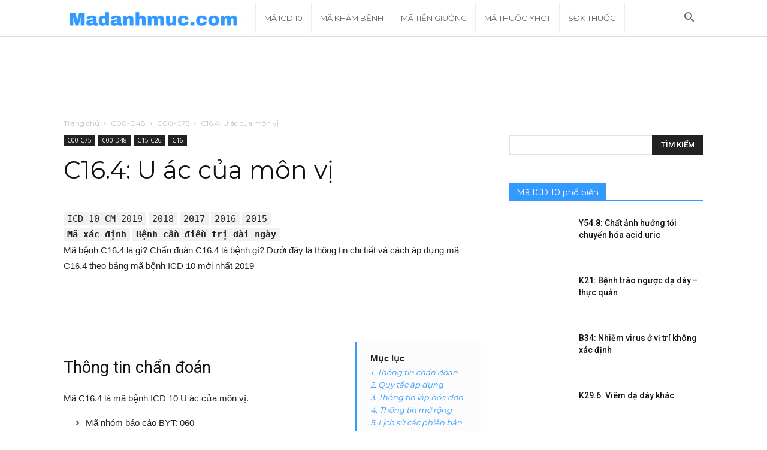

--- FILE ---
content_type: text/html; charset=UTF-8
request_url: https://madanhmuc.com/ma-icd10/c16-4/
body_size: 20926
content:
<!doctype html >
<!--[if IE 8]>    <html class="ie8" lang="en"> <![endif]-->
<!--[if IE 9]>    <html class="ie9" lang="en"> <![endif]-->
<!--[if gt IE 8]><!--> <html lang="vi"> <!--<![endif]-->
<head>
    <title>Mã bệnh C16.4: U ác của môn vị ICD 10</title>
    <meta charset="UTF-8" />
    <meta name="viewport" content="width=device-width, initial-scale=1.0">
    <link rel="pingback" href="https://madanhmuc.com/xmlrpc.php" />
    <meta name='robots' content='index, follow, max-image-preview:large, max-snippet:-1, max-video-preview:-1' />
<link rel="icon" type="image/png" href="https://madanhmuc.com/wp-content/uploads/2019/04/Favicon-281x300.png"><link rel="apple-touch-icon-precomposed" sizes="76x76" href="https://madanhmuc.com/wp-content/uploads/2019/04/Favicon-281x300.png"/><link rel="apple-touch-icon-precomposed" sizes="120x120" href="https://madanhmuc.com/wp-content/uploads/2019/04/Favicon-281x300.png"/><link rel="apple-touch-icon-precomposed" sizes="152x152" href="https://madanhmuc.com/wp-content/uploads/2019/04/Favicon-281x300.png"/><link rel="apple-touch-icon-precomposed" sizes="114x114" href="https://madanhmuc.com/wp-content/uploads/2019/04/Favicon-281x300.png"/><link rel="apple-touch-icon-precomposed" sizes="144x144" href="https://madanhmuc.com/wp-content/uploads/2019/04/Favicon-281x300.png"/>
	<!-- This site is optimized with the Yoast SEO plugin v21.1 - https://yoast.com/wordpress/plugins/seo/ -->
	<meta name="description" content="Mã C16.4 là gì? Chẩn đoán C16.4 là bệnh gì? Thông tin mã bệnh C16.4: U ác của môn vị theo bảng mã bệnh ICD 10 mới nhất. Mã chương C00-D48. Mã nhóm chính C00-C75. Mã loại C16" />
	<link rel="canonical" href="https://madanhmuc.com/ma-icd10/c16-4/" />
	<meta property="og:locale" content="vi_VN" />
	<meta property="og:type" content="article" />
	<meta property="og:title" content="Mã bệnh C16.4: U ác của môn vị ICD 10" />
	<meta property="og:description" content="Mã C16.4 là gì? Chẩn đoán C16.4 là bệnh gì? Thông tin mã bệnh C16.4: U ác của môn vị theo bảng mã bệnh ICD 10 mới nhất. Mã chương C00-D48. Mã nhóm chính C00-C75. Mã loại C16" />
	<meta property="og:url" content="https://madanhmuc.com/ma-icd10/c16-4/" />
	<meta property="og:site_name" content="Tra cứu Mã Danh Mục Y Tế" />
	<meta name="twitter:card" content="summary_large_image" />
	<script type="application/ld+json" class="yoast-schema-graph">{"@context":"https://schema.org","@graph":[{"@type":"WebPage","@id":"https://madanhmuc.com/ma-icd10/c16-4/","url":"https://madanhmuc.com/ma-icd10/c16-4/","name":"Mã bệnh C16.4: U ác của môn vị ICD 10","isPartOf":{"@id":"https://madanhmuc.com/#website"},"datePublished":"2019-04-15T16:00:40+00:00","dateModified":"2019-04-15T16:00:40+00:00","description":"Mã C16.4 là gì? Chẩn đoán C16.4 là bệnh gì? Thông tin mã bệnh C16.4: U ác của môn vị theo bảng mã bệnh ICD 10 mới nhất. Mã chương C00-D48. Mã nhóm chính C00-C75. Mã loại C16","breadcrumb":{"@id":"https://madanhmuc.com/ma-icd10/c16-4/#breadcrumb"},"inLanguage":"vi","potentialAction":[{"@type":"ReadAction","target":["https://madanhmuc.com/ma-icd10/c16-4/"]}]},{"@type":"BreadcrumbList","@id":"https://madanhmuc.com/ma-icd10/c16-4/#breadcrumb","itemListElement":[{"@type":"ListItem","position":1,"name":"Trang chủ","item":"https://madanhmuc.com/"},{"@type":"ListItem","position":2,"name":"Mã bệnh ICD 10","item":"https://madanhmuc.com/ma-icd10/"},{"@type":"ListItem","position":3,"name":"C16.4: U ác của môn vị"}]},{"@type":"WebSite","@id":"https://madanhmuc.com/#website","url":"https://madanhmuc.com/","name":"Tra cứu Mã Danh Mục Y Tế","description":"Madanhmuc.com","publisher":{"@id":"https://madanhmuc.com/#organization"},"potentialAction":[{"@type":"SearchAction","target":{"@type":"EntryPoint","urlTemplate":"https://madanhmuc.com/?s={search_term_string}"},"query-input":"required name=search_term_string"}],"inLanguage":"vi"},{"@type":"Organization","@id":"https://madanhmuc.com/#organization","name":"Mã danh mục","url":"https://madanhmuc.com/","logo":{"@type":"ImageObject","inLanguage":"vi","@id":"https://madanhmuc.com/#/schema/logo/image/","url":"https://madanhmuc.com/wp-content/uploads/2019/04/Favicon.png","contentUrl":"https://madanhmuc.com/wp-content/uploads/2019/04/Favicon.png","width":562,"height":600,"caption":"Mã danh mục"},"image":{"@id":"https://madanhmuc.com/#/schema/logo/image/"}}]}</script>
	<!-- / Yoast SEO plugin. -->


<link rel='dns-prefetch' href='//www.googletagmanager.com' />
<link rel='dns-prefetch' href='//fonts.googleapis.com' />
<link rel="alternate" type="application/rss+xml" title="Dòng thông tin Tra cứu Mã Danh Mục Y Tế &raquo;" href="https://madanhmuc.com/feed/" />
<link rel="alternate" type="application/rss+xml" title="Dòng phản hồi Tra cứu Mã Danh Mục Y Tế &raquo;" href="https://madanhmuc.com/comments/feed/" />
<link rel="alternate" type="application/rss+xml" title="Tra cứu Mã Danh Mục Y Tế &raquo; C16.4: U ác của môn vị Dòng phản hồi" href="https://madanhmuc.com/ma-icd10/c16-4/feed/" />
<script type="text/javascript">
window._wpemojiSettings = {"baseUrl":"https:\/\/s.w.org\/images\/core\/emoji\/14.0.0\/72x72\/","ext":".png","svgUrl":"https:\/\/s.w.org\/images\/core\/emoji\/14.0.0\/svg\/","svgExt":".svg","source":{"concatemoji":"https:\/\/madanhmuc.com\/wp-includes\/js\/wp-emoji-release.min.js?ver=6.2.7"}};
/*! This file is auto-generated */
!function(e,a,t){var n,r,o,i=a.createElement("canvas"),p=i.getContext&&i.getContext("2d");function s(e,t){p.clearRect(0,0,i.width,i.height),p.fillText(e,0,0);e=i.toDataURL();return p.clearRect(0,0,i.width,i.height),p.fillText(t,0,0),e===i.toDataURL()}function c(e){var t=a.createElement("script");t.src=e,t.defer=t.type="text/javascript",a.getElementsByTagName("head")[0].appendChild(t)}for(o=Array("flag","emoji"),t.supports={everything:!0,everythingExceptFlag:!0},r=0;r<o.length;r++)t.supports[o[r]]=function(e){if(p&&p.fillText)switch(p.textBaseline="top",p.font="600 32px Arial",e){case"flag":return s("\ud83c\udff3\ufe0f\u200d\u26a7\ufe0f","\ud83c\udff3\ufe0f\u200b\u26a7\ufe0f")?!1:!s("\ud83c\uddfa\ud83c\uddf3","\ud83c\uddfa\u200b\ud83c\uddf3")&&!s("\ud83c\udff4\udb40\udc67\udb40\udc62\udb40\udc65\udb40\udc6e\udb40\udc67\udb40\udc7f","\ud83c\udff4\u200b\udb40\udc67\u200b\udb40\udc62\u200b\udb40\udc65\u200b\udb40\udc6e\u200b\udb40\udc67\u200b\udb40\udc7f");case"emoji":return!s("\ud83e\udef1\ud83c\udffb\u200d\ud83e\udef2\ud83c\udfff","\ud83e\udef1\ud83c\udffb\u200b\ud83e\udef2\ud83c\udfff")}return!1}(o[r]),t.supports.everything=t.supports.everything&&t.supports[o[r]],"flag"!==o[r]&&(t.supports.everythingExceptFlag=t.supports.everythingExceptFlag&&t.supports[o[r]]);t.supports.everythingExceptFlag=t.supports.everythingExceptFlag&&!t.supports.flag,t.DOMReady=!1,t.readyCallback=function(){t.DOMReady=!0},t.supports.everything||(n=function(){t.readyCallback()},a.addEventListener?(a.addEventListener("DOMContentLoaded",n,!1),e.addEventListener("load",n,!1)):(e.attachEvent("onload",n),a.attachEvent("onreadystatechange",function(){"complete"===a.readyState&&t.readyCallback()})),(e=t.source||{}).concatemoji?c(e.concatemoji):e.wpemoji&&e.twemoji&&(c(e.twemoji),c(e.wpemoji)))}(window,document,window._wpemojiSettings);
</script>
<style type="text/css">
img.wp-smiley,
img.emoji {
	display: inline !important;
	border: none !important;
	box-shadow: none !important;
	height: 1em !important;
	width: 1em !important;
	margin: 0 0.07em !important;
	vertical-align: -0.1em !important;
	background: none !important;
	padding: 0 !important;
}
</style>
	<link rel='stylesheet' id='wp-block-library-css' href='https://madanhmuc.com/wp-includes/css/dist/block-library/style.min.css?ver=6.2.7' type='text/css' media='all' />
<link rel='stylesheet' id='classic-theme-styles-css' href='https://madanhmuc.com/wp-includes/css/classic-themes.min.css?ver=6.2.7' type='text/css' media='all' />
<style id='global-styles-inline-css' type='text/css'>
body{--wp--preset--color--black: #000000;--wp--preset--color--cyan-bluish-gray: #abb8c3;--wp--preset--color--white: #ffffff;--wp--preset--color--pale-pink: #f78da7;--wp--preset--color--vivid-red: #cf2e2e;--wp--preset--color--luminous-vivid-orange: #ff6900;--wp--preset--color--luminous-vivid-amber: #fcb900;--wp--preset--color--light-green-cyan: #7bdcb5;--wp--preset--color--vivid-green-cyan: #00d084;--wp--preset--color--pale-cyan-blue: #8ed1fc;--wp--preset--color--vivid-cyan-blue: #0693e3;--wp--preset--color--vivid-purple: #9b51e0;--wp--preset--gradient--vivid-cyan-blue-to-vivid-purple: linear-gradient(135deg,rgba(6,147,227,1) 0%,rgb(155,81,224) 100%);--wp--preset--gradient--light-green-cyan-to-vivid-green-cyan: linear-gradient(135deg,rgb(122,220,180) 0%,rgb(0,208,130) 100%);--wp--preset--gradient--luminous-vivid-amber-to-luminous-vivid-orange: linear-gradient(135deg,rgba(252,185,0,1) 0%,rgba(255,105,0,1) 100%);--wp--preset--gradient--luminous-vivid-orange-to-vivid-red: linear-gradient(135deg,rgba(255,105,0,1) 0%,rgb(207,46,46) 100%);--wp--preset--gradient--very-light-gray-to-cyan-bluish-gray: linear-gradient(135deg,rgb(238,238,238) 0%,rgb(169,184,195) 100%);--wp--preset--gradient--cool-to-warm-spectrum: linear-gradient(135deg,rgb(74,234,220) 0%,rgb(151,120,209) 20%,rgb(207,42,186) 40%,rgb(238,44,130) 60%,rgb(251,105,98) 80%,rgb(254,248,76) 100%);--wp--preset--gradient--blush-light-purple: linear-gradient(135deg,rgb(255,206,236) 0%,rgb(152,150,240) 100%);--wp--preset--gradient--blush-bordeaux: linear-gradient(135deg,rgb(254,205,165) 0%,rgb(254,45,45) 50%,rgb(107,0,62) 100%);--wp--preset--gradient--luminous-dusk: linear-gradient(135deg,rgb(255,203,112) 0%,rgb(199,81,192) 50%,rgb(65,88,208) 100%);--wp--preset--gradient--pale-ocean: linear-gradient(135deg,rgb(255,245,203) 0%,rgb(182,227,212) 50%,rgb(51,167,181) 100%);--wp--preset--gradient--electric-grass: linear-gradient(135deg,rgb(202,248,128) 0%,rgb(113,206,126) 100%);--wp--preset--gradient--midnight: linear-gradient(135deg,rgb(2,3,129) 0%,rgb(40,116,252) 100%);--wp--preset--duotone--dark-grayscale: url('#wp-duotone-dark-grayscale');--wp--preset--duotone--grayscale: url('#wp-duotone-grayscale');--wp--preset--duotone--purple-yellow: url('#wp-duotone-purple-yellow');--wp--preset--duotone--blue-red: url('#wp-duotone-blue-red');--wp--preset--duotone--midnight: url('#wp-duotone-midnight');--wp--preset--duotone--magenta-yellow: url('#wp-duotone-magenta-yellow');--wp--preset--duotone--purple-green: url('#wp-duotone-purple-green');--wp--preset--duotone--blue-orange: url('#wp-duotone-blue-orange');--wp--preset--font-size--small: 13px;--wp--preset--font-size--medium: 20px;--wp--preset--font-size--large: 36px;--wp--preset--font-size--x-large: 42px;--wp--preset--spacing--20: 0.44rem;--wp--preset--spacing--30: 0.67rem;--wp--preset--spacing--40: 1rem;--wp--preset--spacing--50: 1.5rem;--wp--preset--spacing--60: 2.25rem;--wp--preset--spacing--70: 3.38rem;--wp--preset--spacing--80: 5.06rem;--wp--preset--shadow--natural: 6px 6px 9px rgba(0, 0, 0, 0.2);--wp--preset--shadow--deep: 12px 12px 50px rgba(0, 0, 0, 0.4);--wp--preset--shadow--sharp: 6px 6px 0px rgba(0, 0, 0, 0.2);--wp--preset--shadow--outlined: 6px 6px 0px -3px rgba(255, 255, 255, 1), 6px 6px rgba(0, 0, 0, 1);--wp--preset--shadow--crisp: 6px 6px 0px rgba(0, 0, 0, 1);}:where(.is-layout-flex){gap: 0.5em;}body .is-layout-flow > .alignleft{float: left;margin-inline-start: 0;margin-inline-end: 2em;}body .is-layout-flow > .alignright{float: right;margin-inline-start: 2em;margin-inline-end: 0;}body .is-layout-flow > .aligncenter{margin-left: auto !important;margin-right: auto !important;}body .is-layout-constrained > .alignleft{float: left;margin-inline-start: 0;margin-inline-end: 2em;}body .is-layout-constrained > .alignright{float: right;margin-inline-start: 2em;margin-inline-end: 0;}body .is-layout-constrained > .aligncenter{margin-left: auto !important;margin-right: auto !important;}body .is-layout-constrained > :where(:not(.alignleft):not(.alignright):not(.alignfull)){max-width: var(--wp--style--global--content-size);margin-left: auto !important;margin-right: auto !important;}body .is-layout-constrained > .alignwide{max-width: var(--wp--style--global--wide-size);}body .is-layout-flex{display: flex;}body .is-layout-flex{flex-wrap: wrap;align-items: center;}body .is-layout-flex > *{margin: 0;}:where(.wp-block-columns.is-layout-flex){gap: 2em;}.has-black-color{color: var(--wp--preset--color--black) !important;}.has-cyan-bluish-gray-color{color: var(--wp--preset--color--cyan-bluish-gray) !important;}.has-white-color{color: var(--wp--preset--color--white) !important;}.has-pale-pink-color{color: var(--wp--preset--color--pale-pink) !important;}.has-vivid-red-color{color: var(--wp--preset--color--vivid-red) !important;}.has-luminous-vivid-orange-color{color: var(--wp--preset--color--luminous-vivid-orange) !important;}.has-luminous-vivid-amber-color{color: var(--wp--preset--color--luminous-vivid-amber) !important;}.has-light-green-cyan-color{color: var(--wp--preset--color--light-green-cyan) !important;}.has-vivid-green-cyan-color{color: var(--wp--preset--color--vivid-green-cyan) !important;}.has-pale-cyan-blue-color{color: var(--wp--preset--color--pale-cyan-blue) !important;}.has-vivid-cyan-blue-color{color: var(--wp--preset--color--vivid-cyan-blue) !important;}.has-vivid-purple-color{color: var(--wp--preset--color--vivid-purple) !important;}.has-black-background-color{background-color: var(--wp--preset--color--black) !important;}.has-cyan-bluish-gray-background-color{background-color: var(--wp--preset--color--cyan-bluish-gray) !important;}.has-white-background-color{background-color: var(--wp--preset--color--white) !important;}.has-pale-pink-background-color{background-color: var(--wp--preset--color--pale-pink) !important;}.has-vivid-red-background-color{background-color: var(--wp--preset--color--vivid-red) !important;}.has-luminous-vivid-orange-background-color{background-color: var(--wp--preset--color--luminous-vivid-orange) !important;}.has-luminous-vivid-amber-background-color{background-color: var(--wp--preset--color--luminous-vivid-amber) !important;}.has-light-green-cyan-background-color{background-color: var(--wp--preset--color--light-green-cyan) !important;}.has-vivid-green-cyan-background-color{background-color: var(--wp--preset--color--vivid-green-cyan) !important;}.has-pale-cyan-blue-background-color{background-color: var(--wp--preset--color--pale-cyan-blue) !important;}.has-vivid-cyan-blue-background-color{background-color: var(--wp--preset--color--vivid-cyan-blue) !important;}.has-vivid-purple-background-color{background-color: var(--wp--preset--color--vivid-purple) !important;}.has-black-border-color{border-color: var(--wp--preset--color--black) !important;}.has-cyan-bluish-gray-border-color{border-color: var(--wp--preset--color--cyan-bluish-gray) !important;}.has-white-border-color{border-color: var(--wp--preset--color--white) !important;}.has-pale-pink-border-color{border-color: var(--wp--preset--color--pale-pink) !important;}.has-vivid-red-border-color{border-color: var(--wp--preset--color--vivid-red) !important;}.has-luminous-vivid-orange-border-color{border-color: var(--wp--preset--color--luminous-vivid-orange) !important;}.has-luminous-vivid-amber-border-color{border-color: var(--wp--preset--color--luminous-vivid-amber) !important;}.has-light-green-cyan-border-color{border-color: var(--wp--preset--color--light-green-cyan) !important;}.has-vivid-green-cyan-border-color{border-color: var(--wp--preset--color--vivid-green-cyan) !important;}.has-pale-cyan-blue-border-color{border-color: var(--wp--preset--color--pale-cyan-blue) !important;}.has-vivid-cyan-blue-border-color{border-color: var(--wp--preset--color--vivid-cyan-blue) !important;}.has-vivid-purple-border-color{border-color: var(--wp--preset--color--vivid-purple) !important;}.has-vivid-cyan-blue-to-vivid-purple-gradient-background{background: var(--wp--preset--gradient--vivid-cyan-blue-to-vivid-purple) !important;}.has-light-green-cyan-to-vivid-green-cyan-gradient-background{background: var(--wp--preset--gradient--light-green-cyan-to-vivid-green-cyan) !important;}.has-luminous-vivid-amber-to-luminous-vivid-orange-gradient-background{background: var(--wp--preset--gradient--luminous-vivid-amber-to-luminous-vivid-orange) !important;}.has-luminous-vivid-orange-to-vivid-red-gradient-background{background: var(--wp--preset--gradient--luminous-vivid-orange-to-vivid-red) !important;}.has-very-light-gray-to-cyan-bluish-gray-gradient-background{background: var(--wp--preset--gradient--very-light-gray-to-cyan-bluish-gray) !important;}.has-cool-to-warm-spectrum-gradient-background{background: var(--wp--preset--gradient--cool-to-warm-spectrum) !important;}.has-blush-light-purple-gradient-background{background: var(--wp--preset--gradient--blush-light-purple) !important;}.has-blush-bordeaux-gradient-background{background: var(--wp--preset--gradient--blush-bordeaux) !important;}.has-luminous-dusk-gradient-background{background: var(--wp--preset--gradient--luminous-dusk) !important;}.has-pale-ocean-gradient-background{background: var(--wp--preset--gradient--pale-ocean) !important;}.has-electric-grass-gradient-background{background: var(--wp--preset--gradient--electric-grass) !important;}.has-midnight-gradient-background{background: var(--wp--preset--gradient--midnight) !important;}.has-small-font-size{font-size: var(--wp--preset--font-size--small) !important;}.has-medium-font-size{font-size: var(--wp--preset--font-size--medium) !important;}.has-large-font-size{font-size: var(--wp--preset--font-size--large) !important;}.has-x-large-font-size{font-size: var(--wp--preset--font-size--x-large) !important;}
.wp-block-navigation a:where(:not(.wp-element-button)){color: inherit;}
:where(.wp-block-columns.is-layout-flex){gap: 2em;}
.wp-block-pullquote{font-size: 1.5em;line-height: 1.6;}
</style>
<link rel='stylesheet' id='google-fonts-style-css' href='https://fonts.googleapis.com/css?family=Montserrat%3A400%2C300%2C500%2C600%7CRoboto%3A300%2C400%2C400italic%2C500%2C500italic%2C700%2C900%2C600%7COpen+Sans%3A300italic%2C400%2C400italic%2C600%2C600italic%2C700%2C300%2C500&#038;ver=9.0.1' type='text/css' media='all' />
<link rel='stylesheet' id='tablepress-default-css' href='https://madanhmuc.com/wp-content/plugins/tablepress/css/build/default.css?ver=2.1.7' type='text/css' media='all' />
<link rel='stylesheet' id='td-theme-css' href='https://madanhmuc.com/wp-content/themes/Newspaper/style.css?ver=9.0.1' type='text/css' media='all' />
<link rel='stylesheet' id='td-theme-demo-style-css' href='https://madanhmuc.com/wp-content/themes/Newspaper/includes/demos/blog_architecture/demo_style.css?ver=9.0.1' type='text/css' media='all' />
<script type='text/javascript' src='https://madanhmuc.com/wp-includes/js/jquery/jquery.min.js?ver=3.6.4' id='jquery-core-js'></script>
<script type='text/javascript' src='https://madanhmuc.com/wp-includes/js/jquery/jquery-migrate.min.js?ver=3.4.0' id='jquery-migrate-js'></script>

<!-- Google Analytics snippet added by Site Kit -->
<script type='text/javascript' src='https://www.googletagmanager.com/gtag/js?id=UA-138482736-1' id='google_gtagjs-js' async></script>
<script type='text/javascript' id='google_gtagjs-js-after'>
window.dataLayer = window.dataLayer || [];function gtag(){dataLayer.push(arguments);}
gtag('set', 'linker', {"domains":["madanhmuc.com"]} );
gtag("js", new Date());
gtag("set", "developer_id.dZTNiMT", true);
gtag("config", "UA-138482736-1", {"anonymize_ip":true});
</script>

<!-- End Google Analytics snippet added by Site Kit -->
<link rel="https://api.w.org/" href="https://madanhmuc.com/wp-json/" /><link rel="alternate" type="application/json" href="https://madanhmuc.com/wp-json/wp/v2/ma_icd10/12503" /><link rel="EditURI" type="application/rsd+xml" title="RSD" href="https://madanhmuc.com/xmlrpc.php?rsd" />
<link rel="wlwmanifest" type="application/wlwmanifest+xml" href="https://madanhmuc.com/wp-includes/wlwmanifest.xml" />
<meta name="generator" content="WordPress 6.2.7" />
<link rel='shortlink' href='https://madanhmuc.com/?p=12503' />
<link rel="alternate" type="application/json+oembed" href="https://madanhmuc.com/wp-json/oembed/1.0/embed?url=https%3A%2F%2Fmadanhmuc.com%2Fma-icd10%2Fc16-4%2F" />
<link rel="alternate" type="text/xml+oembed" href="https://madanhmuc.com/wp-json/oembed/1.0/embed?url=https%3A%2F%2Fmadanhmuc.com%2Fma-icd10%2Fc16-4%2F&#038;format=xml" />
<meta name="generator" content="Site Kit by Google 1.108.0" /><!--[if lt IE 9]><script src="https://cdnjs.cloudflare.com/ajax/libs/html5shiv/3.7.3/html5shiv.js"></script><![endif]-->
    
<!-- Google AdSense snippet added by Site Kit -->
<meta name="google-adsense-platform-account" content="ca-host-pub-2644536267352236">
<meta name="google-adsense-platform-domain" content="sitekit.withgoogle.com">
<!-- End Google AdSense snippet added by Site Kit -->

<!-- JS generated by theme -->

<script>
    
    

	    var tdBlocksArray = []; //here we store all the items for the current page

	    //td_block class - each ajax block uses a object of this class for requests
	    function tdBlock() {
		    this.id = '';
		    this.block_type = 1; //block type id (1-234 etc)
		    this.atts = '';
		    this.td_column_number = '';
		    this.td_current_page = 1; //
		    this.post_count = 0; //from wp
		    this.found_posts = 0; //from wp
		    this.max_num_pages = 0; //from wp
		    this.td_filter_value = ''; //current live filter value
		    this.is_ajax_running = false;
		    this.td_user_action = ''; // load more or infinite loader (used by the animation)
		    this.header_color = '';
		    this.ajax_pagination_infinite_stop = ''; //show load more at page x
	    }


        // td_js_generator - mini detector
        (function(){
            var htmlTag = document.getElementsByTagName("html")[0];

	        if ( navigator.userAgent.indexOf("MSIE 10.0") > -1 ) {
                htmlTag.className += ' ie10';
            }

            if ( !!navigator.userAgent.match(/Trident.*rv\:11\./) ) {
                htmlTag.className += ' ie11';
            }

	        if ( navigator.userAgent.indexOf("Edge") > -1 ) {
                htmlTag.className += ' ieEdge';
            }

            if ( /(iPad|iPhone|iPod)/g.test(navigator.userAgent) ) {
                htmlTag.className += ' td-md-is-ios';
            }

            var user_agent = navigator.userAgent.toLowerCase();
            if ( user_agent.indexOf("android") > -1 ) {
                htmlTag.className += ' td-md-is-android';
            }

            if ( -1 !== navigator.userAgent.indexOf('Mac OS X')  ) {
                htmlTag.className += ' td-md-is-os-x';
            }

            if ( /chrom(e|ium)/.test(navigator.userAgent.toLowerCase()) ) {
               htmlTag.className += ' td-md-is-chrome';
            }

            if ( -1 !== navigator.userAgent.indexOf('Firefox') ) {
                htmlTag.className += ' td-md-is-firefox';
            }

            if ( -1 !== navigator.userAgent.indexOf('Safari') && -1 === navigator.userAgent.indexOf('Chrome') ) {
                htmlTag.className += ' td-md-is-safari';
            }

            if( -1 !== navigator.userAgent.indexOf('IEMobile') ){
                htmlTag.className += ' td-md-is-iemobile';
            }

        })();




        var tdLocalCache = {};

        ( function () {
            "use strict";

            tdLocalCache = {
                data: {},
                remove: function (resource_id) {
                    delete tdLocalCache.data[resource_id];
                },
                exist: function (resource_id) {
                    return tdLocalCache.data.hasOwnProperty(resource_id) && tdLocalCache.data[resource_id] !== null;
                },
                get: function (resource_id) {
                    return tdLocalCache.data[resource_id];
                },
                set: function (resource_id, cachedData) {
                    tdLocalCache.remove(resource_id);
                    tdLocalCache.data[resource_id] = cachedData;
                }
            };
        })();

    
    
var td_viewport_interval_list=[{"limitBottom":767,"sidebarWidth":228},{"limitBottom":1018,"sidebarWidth":300},{"limitBottom":1140,"sidebarWidth":324}];
var td_animation_stack_effect="type0";
var tds_animation_stack=true;
var td_animation_stack_specific_selectors=".entry-thumb, img";
var td_animation_stack_general_selectors=".td-animation-stack img, .td-animation-stack .entry-thumb, .post img";
var td_ajax_url="https:\/\/madanhmuc.com\/wp-admin\/admin-ajax.php?td_theme_name=Newspaper&v=9.0.1";
var td_get_template_directory_uri="https:\/\/madanhmuc.com\/wp-content\/themes\/Newspaper";
var tds_snap_menu="snap";
var tds_logo_on_sticky="show_header_logo";
var tds_header_style="5";
var td_please_wait="Vui l\u00f2ng ch\u1edd...";
var td_email_user_pass_incorrect="Ng\u01b0\u1eddi d\u00f9ng ho\u1eb7c m\u1eadt kh\u1ea9u kh\u00f4ng ch\u00ednh x\u00e1c!";
var td_email_user_incorrect="Email ho\u1eb7c t\u00e0i kho\u1ea3n kh\u00f4ng ch\u00ednh x\u00e1c!";
var td_email_incorrect="Email kh\u00f4ng \u0111\u00fang!";
var tds_more_articles_on_post_enable="";
var tds_more_articles_on_post_time_to_wait="";
var tds_more_articles_on_post_pages_distance_from_top=0;
var tds_theme_color_site_wide="#349aff";
var tds_smart_sidebar="enabled";
var tdThemeName="Newspaper";
var td_magnific_popup_translation_tPrev="Tr\u01b0\u1edbc (Left arrow key)";
var td_magnific_popup_translation_tNext="Ti\u1ebfp (Right arrow key)";
var td_magnific_popup_translation_tCounter="%curr% c\u1ee7a %total%";
var td_magnific_popup_translation_ajax_tError="Kh\u00f4ng th\u1ec3 t\u1ea3i n\u1ed9i dung t\u1ea1i %url%";
var td_magnific_popup_translation_image_tError="Kh\u00f4ng th\u1ec3 t\u1ea3i \u1ea3nh #%curr%";
var tdDateNamesI18n={"month_names":["Th\u00e1ng M\u1ed9t","Th\u00e1ng Hai","Th\u00e1ng Ba","Th\u00e1ng T\u01b0","Th\u00e1ng N\u0103m","Th\u00e1ng S\u00e1u","Th\u00e1ng B\u1ea3y","Th\u00e1ng T\u00e1m","Th\u00e1ng Ch\u00edn","Th\u00e1ng M\u01b0\u1eddi","Th\u00e1ng M\u01b0\u1eddi M\u1ed9t","Th\u00e1ng M\u01b0\u1eddi Hai"],"month_names_short":["Th1","Th2","Th3","Th4","Th5","Th6","Th7","Th8","Th9","Th10","Th11","Th12"],"day_names":["Ch\u1ee7 Nh\u1eadt","Th\u1ee9 Hai","Th\u1ee9 Ba","Th\u1ee9 T\u01b0","Th\u1ee9 N\u0103m","Th\u1ee9 S\u00e1u","Th\u1ee9 B\u1ea3y"],"day_names_short":["CN","T2","T3","T4","T5","T6","T7"]};
var td_ad_background_click_link="";
var td_ad_background_click_target="";
</script>


<!-- Header style compiled by theme -->

<style>
    
.td-header-wrap .black-menu .sf-menu > .current-menu-item > a,
    .td-header-wrap .black-menu .sf-menu > .current-menu-ancestor > a,
    .td-header-wrap .black-menu .sf-menu > .current-category-ancestor > a,
    .td-header-wrap .black-menu .sf-menu > li > a:hover,
    .td-header-wrap .black-menu .sf-menu > .sfHover > a,
    .td-header-style-12 .td-header-menu-wrap-full,
    .sf-menu > .current-menu-item > a:after,
    .sf-menu > .current-menu-ancestor > a:after,
    .sf-menu > .current-category-ancestor > a:after,
    .sf-menu > li:hover > a:after,
    .sf-menu > .sfHover > a:after,
    .td-header-style-12 .td-affix,
    .header-search-wrap .td-drop-down-search:after,
    .header-search-wrap .td-drop-down-search .btn:hover,
    input[type=submit]:hover,
    .td-read-more a,
    .td-post-category:hover,
    .td-grid-style-1.td-hover-1 .td-big-grid-post:hover .td-post-category,
    .td-grid-style-5.td-hover-1 .td-big-grid-post:hover .td-post-category,
    .td_top_authors .td-active .td-author-post-count,
    .td_top_authors .td-active .td-author-comments-count,
    .td_top_authors .td_mod_wrap:hover .td-author-post-count,
    .td_top_authors .td_mod_wrap:hover .td-author-comments-count,
    .td-404-sub-sub-title a:hover,
    .td-search-form-widget .wpb_button:hover,
    .td-rating-bar-wrap div,
    .td_category_template_3 .td-current-sub-category,
    .dropcap,
    .td_wrapper_video_playlist .td_video_controls_playlist_wrapper,
    .wpb_default,
    .wpb_default:hover,
    .td-left-smart-list:hover,
    .td-right-smart-list:hover,
    .woocommerce-checkout .woocommerce input.button:hover,
    .woocommerce-page .woocommerce a.button:hover,
    .woocommerce-account div.woocommerce .button:hover,
    #bbpress-forums button:hover,
    .bbp_widget_login .button:hover,
    .td-footer-wrapper .td-post-category,
    .td-footer-wrapper .widget_product_search input[type="submit"]:hover,
    .woocommerce .product a.button:hover,
    .woocommerce .product #respond input#submit:hover,
    .woocommerce .checkout input#place_order:hover,
    .woocommerce .woocommerce.widget .button:hover,
    .single-product .product .summary .cart .button:hover,
    .woocommerce-cart .woocommerce table.cart .button:hover,
    .woocommerce-cart .woocommerce .shipping-calculator-form .button:hover,
    .td-next-prev-wrap a:hover,
    .td-load-more-wrap a:hover,
    .td-post-small-box a:hover,
    .page-nav .current,
    .page-nav:first-child > div,
    .td_category_template_8 .td-category-header .td-category a.td-current-sub-category,
    .td_category_template_4 .td-category-siblings .td-category a:hover,
    #bbpress-forums .bbp-pagination .current,
    #bbpress-forums #bbp-single-user-details #bbp-user-navigation li.current a,
    .td-theme-slider:hover .slide-meta-cat a,
    a.vc_btn-black:hover,
    .td-trending-now-wrapper:hover .td-trending-now-title,
    .td-scroll-up,
    .td-smart-list-button:hover,
    .td-weather-information:before,
    .td-weather-week:before,
    .td_block_exchange .td-exchange-header:before,
    .td_block_big_grid_9.td-grid-style-1 .td-post-category,
    .td_block_big_grid_9.td-grid-style-5 .td-post-category,
    .td-grid-style-6.td-hover-1 .td-module-thumb:after,
    .td-pulldown-syle-2 .td-subcat-dropdown ul:after,
    .td_block_template_9 .td-block-title:after,
    .td_block_template_15 .td-block-title:before,
    div.wpforms-container .wpforms-form div.wpforms-submit-container button[type=submit] {
        background-color: #349aff;
    }

    .td_block_template_4 .td-related-title .td-cur-simple-item:before {
        border-color: #349aff transparent transparent transparent !important;
    }

    .woocommerce .woocommerce-message .button:hover,
    .woocommerce .woocommerce-error .button:hover,
    .woocommerce .woocommerce-info .button:hover {
        background-color: #349aff !important;
    }
    
    
    .td_block_template_4 .td-related-title .td-cur-simple-item,
    .td_block_template_3 .td-related-title .td-cur-simple-item,
    .td_block_template_9 .td-related-title:after {
        background-color: #349aff;
    }

    .woocommerce .product .onsale,
    .woocommerce.widget .ui-slider .ui-slider-handle {
        background: none #349aff;
    }

    .woocommerce.widget.widget_layered_nav_filters ul li a {
        background: none repeat scroll 0 0 #349aff !important;
    }

    a,
    cite a:hover,
    .td_mega_menu_sub_cats .cur-sub-cat,
    .td-mega-span h3 a:hover,
    .td_mod_mega_menu:hover .entry-title a,
    .header-search-wrap .result-msg a:hover,
    .td-header-top-menu .td-drop-down-search .td_module_wrap:hover .entry-title a,
    .td-header-top-menu .td-icon-search:hover,
    .td-header-wrap .result-msg a:hover,
    .top-header-menu li a:hover,
    .top-header-menu .current-menu-item > a,
    .top-header-menu .current-menu-ancestor > a,
    .top-header-menu .current-category-ancestor > a,
    .td-social-icon-wrap > a:hover,
    .td-header-sp-top-widget .td-social-icon-wrap a:hover,
    .td-page-content blockquote p,
    .td-post-content blockquote p,
    .mce-content-body blockquote p,
    .comment-content blockquote p,
    .wpb_text_column blockquote p,
    .td_block_text_with_title blockquote p,
    .td_module_wrap:hover .entry-title a,
    .td-subcat-filter .td-subcat-list a:hover,
    .td-subcat-filter .td-subcat-dropdown a:hover,
    .td_quote_on_blocks,
    .dropcap2,
    .dropcap3,
    .td_top_authors .td-active .td-authors-name a,
    .td_top_authors .td_mod_wrap:hover .td-authors-name a,
    .td-post-next-prev-content a:hover,
    .author-box-wrap .td-author-social a:hover,
    .td-author-name a:hover,
    .td-author-url a:hover,
    .td_mod_related_posts:hover h3 > a,
    .td-post-template-11 .td-related-title .td-related-left:hover,
    .td-post-template-11 .td-related-title .td-related-right:hover,
    .td-post-template-11 .td-related-title .td-cur-simple-item,
    .td-post-template-11 .td_block_related_posts .td-next-prev-wrap a:hover,
    .comment-reply-link:hover,
    .logged-in-as a:hover,
    #cancel-comment-reply-link:hover,
    .td-search-query,
    .td-category-header .td-pulldown-category-filter-link:hover,
    .td-category-siblings .td-subcat-dropdown a:hover,
    .td-category-siblings .td-subcat-dropdown a.td-current-sub-category,
    .widget a:hover,
    .td_wp_recentcomments a:hover,
    .archive .widget_archive .current,
    .archive .widget_archive .current a,
    .widget_calendar tfoot a:hover,
    .woocommerce a.added_to_cart:hover,
    .woocommerce-account .woocommerce-MyAccount-navigation a:hover,
    #bbpress-forums li.bbp-header .bbp-reply-content span a:hover,
    #bbpress-forums .bbp-forum-freshness a:hover,
    #bbpress-forums .bbp-topic-freshness a:hover,
    #bbpress-forums .bbp-forums-list li a:hover,
    #bbpress-forums .bbp-forum-title:hover,
    #bbpress-forums .bbp-topic-permalink:hover,
    #bbpress-forums .bbp-topic-started-by a:hover,
    #bbpress-forums .bbp-topic-started-in a:hover,
    #bbpress-forums .bbp-body .super-sticky li.bbp-topic-title .bbp-topic-permalink,
    #bbpress-forums .bbp-body .sticky li.bbp-topic-title .bbp-topic-permalink,
    .widget_display_replies .bbp-author-name,
    .widget_display_topics .bbp-author-name,
    .footer-text-wrap .footer-email-wrap a,
    .td-subfooter-menu li a:hover,
    .footer-social-wrap a:hover,
    a.vc_btn-black:hover,
    .td-smart-list-dropdown-wrap .td-smart-list-button:hover,
    .td_module_17 .td-read-more a:hover,
    .td_module_18 .td-read-more a:hover,
    .td_module_19 .td-post-author-name a:hover,
    .td-instagram-user a,
    .td-pulldown-syle-2 .td-subcat-dropdown:hover .td-subcat-more span,
    .td-pulldown-syle-2 .td-subcat-dropdown:hover .td-subcat-more i,
    .td-pulldown-syle-3 .td-subcat-dropdown:hover .td-subcat-more span,
    .td-pulldown-syle-3 .td-subcat-dropdown:hover .td-subcat-more i,
    .td-block-title-wrap .td-wrapper-pulldown-filter .td-pulldown-filter-display-option:hover,
    .td-block-title-wrap .td-wrapper-pulldown-filter .td-pulldown-filter-display-option:hover i,
    .td-block-title-wrap .td-wrapper-pulldown-filter .td-pulldown-filter-link:hover,
    .td-block-title-wrap .td-wrapper-pulldown-filter .td-pulldown-filter-item .td-cur-simple-item,
    .td_block_template_2 .td-related-title .td-cur-simple-item,
    .td_block_template_5 .td-related-title .td-cur-simple-item,
    .td_block_template_6 .td-related-title .td-cur-simple-item,
    .td_block_template_7 .td-related-title .td-cur-simple-item,
    .td_block_template_8 .td-related-title .td-cur-simple-item,
    .td_block_template_9 .td-related-title .td-cur-simple-item,
    .td_block_template_10 .td-related-title .td-cur-simple-item,
    .td_block_template_11 .td-related-title .td-cur-simple-item,
    .td_block_template_12 .td-related-title .td-cur-simple-item,
    .td_block_template_13 .td-related-title .td-cur-simple-item,
    .td_block_template_14 .td-related-title .td-cur-simple-item,
    .td_block_template_15 .td-related-title .td-cur-simple-item,
    .td_block_template_16 .td-related-title .td-cur-simple-item,
    .td_block_template_17 .td-related-title .td-cur-simple-item,
    .td-theme-wrap .sf-menu ul .td-menu-item > a:hover,
    .td-theme-wrap .sf-menu ul .sfHover > a,
    .td-theme-wrap .sf-menu ul .current-menu-ancestor > a,
    .td-theme-wrap .sf-menu ul .current-category-ancestor > a,
    .td-theme-wrap .sf-menu ul .current-menu-item > a,
    .td_outlined_btn {
        color: #349aff;
    }

    a.vc_btn-black.vc_btn_square_outlined:hover,
    a.vc_btn-black.vc_btn_outlined:hover,
    .td-mega-menu-page .wpb_content_element ul li a:hover,
    .td-theme-wrap .td-aj-search-results .td_module_wrap:hover .entry-title a,
    .td-theme-wrap .header-search-wrap .result-msg a:hover {
        color: #349aff !important;
    }

    .td-next-prev-wrap a:hover,
    .td-load-more-wrap a:hover,
    .td-post-small-box a:hover,
    .page-nav .current,
    .page-nav:first-child > div,
    .td_category_template_8 .td-category-header .td-category a.td-current-sub-category,
    .td_category_template_4 .td-category-siblings .td-category a:hover,
    #bbpress-forums .bbp-pagination .current,
    .post .td_quote_box,
    .page .td_quote_box,
    a.vc_btn-black:hover,
    .td_block_template_5 .td-block-title > *,
    .td_outlined_btn {
        border-color: #349aff;
    }

    .td_wrapper_video_playlist .td_video_currently_playing:after {
        border-color: #349aff !important;
    }

    .header-search-wrap .td-drop-down-search:before {
        border-color: transparent transparent #349aff transparent;
    }

    .block-title > span,
    .block-title > a,
    .block-title > label,
    .widgettitle,
    .widgettitle:after,
    .td-trending-now-title,
    .td-trending-now-wrapper:hover .td-trending-now-title,
    .wpb_tabs li.ui-tabs-active a,
    .wpb_tabs li:hover a,
    .vc_tta-container .vc_tta-color-grey.vc_tta-tabs-position-top.vc_tta-style-classic .vc_tta-tabs-container .vc_tta-tab.vc_active > a,
    .vc_tta-container .vc_tta-color-grey.vc_tta-tabs-position-top.vc_tta-style-classic .vc_tta-tabs-container .vc_tta-tab:hover > a,
    .td_block_template_1 .td-related-title .td-cur-simple-item,
    .woocommerce .product .products h2:not(.woocommerce-loop-product__title),
    .td-subcat-filter .td-subcat-dropdown:hover .td-subcat-more, 
    .td_3D_btn,
    .td_shadow_btn,
    .td_default_btn,
    .td_round_btn, 
    .td_outlined_btn:hover {
    	background-color: #349aff;
    }

    .woocommerce div.product .woocommerce-tabs ul.tabs li.active {
    	background-color: #349aff !important;
    }

    .block-title,
    .td_block_template_1 .td-related-title,
    .wpb_tabs .wpb_tabs_nav,
    .vc_tta-container .vc_tta-color-grey.vc_tta-tabs-position-top.vc_tta-style-classic .vc_tta-tabs-container,
    .woocommerce div.product .woocommerce-tabs ul.tabs:before {
        border-color: #349aff;
    }
    .td_block_wrap .td-subcat-item a.td-cur-simple-item {
	    color: #349aff;
	}


    
    .td-grid-style-4 .entry-title
    {
        background-color: rgba(52, 154, 255, 0.7);
    }

    
    .td-header-wrap .td-header-menu-wrap-full,
    .td-header-menu-wrap.td-affix,
    .td-header-style-3 .td-header-main-menu,
    .td-header-style-3 .td-affix .td-header-main-menu,
    .td-header-style-4 .td-header-main-menu,
    .td-header-style-4 .td-affix .td-header-main-menu,
    .td-header-style-8 .td-header-menu-wrap.td-affix,
    .td-header-style-8 .td-header-top-menu-full {
		background-color: #ffffff;
    }


    .td-boxed-layout .td-header-style-3 .td-header-menu-wrap,
    .td-boxed-layout .td-header-style-4 .td-header-menu-wrap,
    .td-header-style-3 .td_stretch_content .td-header-menu-wrap,
    .td-header-style-4 .td_stretch_content .td-header-menu-wrap {
    	background-color: #ffffff !important;
    }


    @media (min-width: 1019px) {
        .td-header-style-1 .td-header-sp-recs,
        .td-header-style-1 .td-header-sp-logo {
            margin-bottom: 28px;
        }
    }

    @media (min-width: 768px) and (max-width: 1018px) {
        .td-header-style-1 .td-header-sp-recs,
        .td-header-style-1 .td-header-sp-logo {
            margin-bottom: 14px;
        }
    }

    .td-header-style-7 .td-header-top-menu {
        border-bottom: none;
    }
    
    
    
    .sf-menu > .current-menu-item > a:after,
    .sf-menu > .current-menu-ancestor > a:after,
    .sf-menu > .current-category-ancestor > a:after,
    .sf-menu > li:hover > a:after,
    .sf-menu > .sfHover > a:after,
    .td_block_mega_menu .td-next-prev-wrap a:hover,
    .td-mega-span .td-post-category:hover,
    .td-header-wrap .black-menu .sf-menu > li > a:hover,
    .td-header-wrap .black-menu .sf-menu > .current-menu-ancestor > a,
    .td-header-wrap .black-menu .sf-menu > .sfHover > a,
    .header-search-wrap .td-drop-down-search:after,
    .header-search-wrap .td-drop-down-search .btn:hover,
    .td-header-wrap .black-menu .sf-menu > .current-menu-item > a,
    .td-header-wrap .black-menu .sf-menu > .current-menu-ancestor > a,
    .td-header-wrap .black-menu .sf-menu > .current-category-ancestor > a {
        background-color: #ffffff;
    }


    .td_block_mega_menu .td-next-prev-wrap a:hover {
        border-color: #ffffff;
    }

    .header-search-wrap .td-drop-down-search:before {
        border-color: transparent transparent #ffffff transparent;
    }

    .td_mega_menu_sub_cats .cur-sub-cat,
    .td_mod_mega_menu:hover .entry-title a,
    .td-theme-wrap .sf-menu ul .td-menu-item > a:hover,
    .td-theme-wrap .sf-menu ul .sfHover > a,
    .td-theme-wrap .sf-menu ul .current-menu-ancestor > a,
    .td-theme-wrap .sf-menu ul .current-category-ancestor > a,
    .td-theme-wrap .sf-menu ul .current-menu-item > a {
        color: #ffffff;
    }
    
    
    
    .td-header-wrap .td-header-menu-wrap .sf-menu > li > a,
    .td-header-wrap .td-header-menu-social .td-social-icon-wrap a,
    .td-header-style-4 .td-header-menu-social .td-social-icon-wrap i,
    .td-header-style-5 .td-header-menu-social .td-social-icon-wrap i,
    .td-header-style-6 .td-header-menu-social .td-social-icon-wrap i,
    .td-header-style-12 .td-header-menu-social .td-social-icon-wrap i,
    .td-header-wrap .header-search-wrap #td-header-search-button .td-icon-search {
        color: #666666;
    }
    .td-header-wrap .td-header-menu-social + .td-search-wrapper #td-header-search-button:before {
      background-color: #666666;
    }
    
    
    .td-theme-wrap .sf-menu .td-normal-menu .sub-menu .td-menu-item > a {
        color: #666666;
    }

    
    .td-theme-wrap .sf-menu .td-normal-menu .td-menu-item > a:hover,
    .td-theme-wrap .sf-menu .td-normal-menu .sfHover > a,
    .td-theme-wrap .sf-menu .td-normal-menu .current-menu-ancestor > a,
    .td-theme-wrap .sf-menu .td-normal-menu .current-category-ancestor > a,
    .td-theme-wrap .sf-menu .td-normal-menu .current-menu-item > a {
        color: #349aff;
    }

    
    .td-theme-wrap .td-mega-span h3 a {
        color: #666666;
    }
    
    .td-theme-wrap .td_mod_mega_menu:hover .entry-title a,
    .td-theme-wrap .sf-menu .td_mega_menu_sub_cats .cur-sub-cat {
        color: #349aff;
    }
    .td-theme-wrap .sf-menu .td-mega-menu .td-post-category:hover,
    .td-theme-wrap .td-mega-menu .td-next-prev-wrap a:hover {
        background-color: #349aff;
    }
    .td-theme-wrap .td-mega-menu .td-next-prev-wrap a:hover {
        border-color: #349aff;
    }

    
    .td-theme-wrap .header-search-wrap .td-drop-down-search .btn:hover {
        background-color: #349aff;
    }
    .td-theme-wrap .td-aj-search-results .td_module_wrap:hover .entry-title a,
    .td-theme-wrap .header-search-wrap .result-msg a:hover {
        color: #349aff !important;
    }

    
    @media (max-width: 767px) {
        body #td-top-mobile-toggle i,
        .td-header-wrap .header-search-wrap .td-icon-search {
            color: #349aff !important;
        }
    }

    
    .td-menu-background:before,
    .td-search-background:before {
        background: rgba(49,59,69,0.5);
        background: -moz-linear-gradient(top, rgba(49,59,69,0.5) 0%, #349aff 100%);
        background: -webkit-gradient(left top, left bottom, color-stop(0%, rgba(49,59,69,0.5)), color-stop(100%, #349aff));
        background: -webkit-linear-gradient(top, rgba(49,59,69,0.5) 0%, #349aff 100%);
        background: -o-linear-gradient(top, rgba(49,59,69,0.5) 0%, @mobileu_gradient_two_mob 100%);
        background: -ms-linear-gradient(top, rgba(49,59,69,0.5) 0%, #349aff 100%);
        background: linear-gradient(to bottom, rgba(49,59,69,0.5) 0%, #349aff 100%);
        filter: progid:DXImageTransform.Microsoft.gradient( startColorstr='rgba(49,59,69,0.5)', endColorstr='#349aff', GradientType=0 );
    }

    
    .td-mobile-content .current-menu-item > a,
    .td-mobile-content .current-menu-ancestor > a,
    .td-mobile-content .current-category-ancestor > a,
    #td-mobile-nav .td-menu-login-section a:hover,
    #td-mobile-nav .td-register-section a:hover,
    #td-mobile-nav .td-menu-socials-wrap a:hover i,
    .td-search-close a:hover i {
        color: #349aff;
    }

    
    .mfp-content .td-login-button:active,
    .mfp-content .td-login-button:hover {
        background-color: #349aff;
    }
    
    .td-sub-footer-container {
        background-color: #424242;
    }

    
    .td-sub-footer-container,
    .td-subfooter-menu li a {
        color: #eaeaea;
    }

    
    .td-footer-wrapper::before {
        background-size: cover;
    }

    
    .td-footer-wrapper::before {
        background-position: center center;
    }

    
    .td-footer-wrapper::before {
        opacity: 0.1;
    }



    
    ul.sf-menu > .td-menu-item > a,
    .td-theme-wrap .td-header-menu-social {
        font-family:Montserrat;
	font-size:13px;
	font-weight:normal;
	text-transform:uppercase;
	
    }
    
    .td_mod_mega_menu .item-details a {
        font-family:Montserrat;
	font-size:13px;
	font-weight:normal;
	
    }
    
    .td_mega_menu_sub_cats .block-mega-child-cats a {
        font-family:Montserrat;
	font-weight:500;
	
    }
    
    .block-title > span,
    .block-title > a,
    .widgettitle,
    .td-trending-now-title,
    .wpb_tabs li a,
    .vc_tta-container .vc_tta-color-grey.vc_tta-tabs-position-top.vc_tta-style-classic .vc_tta-tabs-container .vc_tta-tab > a,
    .td-theme-wrap .td-related-title a,
    .woocommerce div.product .woocommerce-tabs ul.tabs li a,
    .woocommerce .product .products h2:not(.woocommerce-loop-product__title),
    .td-theme-wrap .td-block-title {
        font-family:Montserrat;
	
    }
    
    .td_module_wrap .td-post-author-name a {
        font-family:Roboto;
	font-size:14px;
	line-height:16px;
	font-weight:300;
	text-transform:capitalize;
	
    }
    
    .td-big-grid-meta .td-post-category,
    .td_module_wrap .td-post-category,
    .td-module-image .td-post-category {
        font-family:Montserrat;
	
    }
    
    .td_module_3 .td-module-title {
    	font-family:Montserrat;
	font-size:16px;
	line-height:20px;
	
    }
    
    .td_module_16 .td-module-title {
    	font-family:Montserrat;
	font-size:13px;
	line-height:21px;
	
    }
    
    .td_module_18 .td-module-title {
    	font-family:Montserrat;
	font-size:36px;
	line-height:35px;
	font-weight:300;
	
    }
    
	.td_block_trending_now .entry-title,
	.td-theme-slider .td-module-title,
    .td-big-grid-post .entry-title {
		font-family:Montserrat;
	
	}
    
	.post .td-post-header .entry-title {
		font-family:Montserrat;
	
	}
    
    .post blockquote p,
    .page blockquote p,
    .td-post-text-content blockquote p {
        font-family:Montserrat;
	
    }
    
    .post .td_quote_box p,
    .page .td_quote_box p {
        font-family:Montserrat;
	
    }
    
    .post .td_pull_quote p,
    .page .td_pull_quote p {
        font-family:Montserrat;
	
    }
    
    .post .td-post-next-prev-content a {
        font-family:Montserrat;
	
    }
    
    .post .author-box-wrap .td-author-name a {
        font-family:Montserrat;
	
    }
    
    .post .author-box-wrap .td-author-description {
        font-family:Montserrat;
	
    }
    
    .td_block_related_posts .entry-title a {
        font-family:Montserrat;
	font-size:13px;
	font-weight:normal;
	
    }
    
	.wp-caption-text,
	.wp-caption-dd {
		font-family:Montserrat;
	
	}
    
    .td-page-title,
    .woocommerce-page .page-title,
    .td-category-title-holder .td-page-title {
    	font-family:Montserrat;
	
    }
    
	.footer-text-wrap {
		font-family:Roboto;
	font-size:14px;
	line-height:25px;
	font-weight:300;
	
	}
	
	.td-sub-footer-copy {
		font-family:Roboto;
	font-size:12px;
	font-weight:300;
	
	}
	
	.td-sub-footer-menu ul li a {
		font-family:Roboto;
	font-size:12px;
	line-height:20px;
	text-transform:uppercase;
	
	}




	
    .entry-crumbs a,
    .entry-crumbs span,
    #bbpress-forums .bbp-breadcrumb a,
    #bbpress-forums .bbp-breadcrumb .bbp-breadcrumb-current {
    	font-family:Montserrat;
	
    }
    
    .page-nav a,
    .page-nav span {
    	font-family:Montserrat;
	font-size:12px;
	text-transform:uppercase;
	
    }
    
    #td-outer-wrap span.dropcap {
    	font-family:Montserrat;
	
    }



/* Style generated by theme for demo: blog_architecture */

.td-blog-architecture .td_block_21.td-column-1.td_block_template_6 .td-block-title span:after,
		.td-blog-architecture .td_block_template_6 .td-block-title span:after {
			background: #349aff;
		}
</style>

<!-- Global site tag (gtag.js) - Google Analytics -->
<script async src="https://www.googletagmanager.com/gtag/js?id=UA-138482736-1"></script>
<script>
  window.dataLayer = window.dataLayer || [];
  function gtag(){dataLayer.push(arguments);}
  gtag('js', new Date());

  gtag('config', 'UA-138482736-1');
</script><script type="application/ld+json">
                        {
                            "@context": "http://schema.org",
                            "@type": "BreadcrumbList",
                            "itemListElement": [{
                            "@type": "ListItem",
                            "position": 1,
                                "item": {
                                "@type": "WebSite",
                                "@id": "https://madanhmuc.com/",
                                "name": "Trang chủ"                                               
                            }
                        },{
                            "@type": "ListItem",
                            "position": 2,
                                "item": {
                                "@type": "WebPage",
                                "@id": "https://madanhmuc.com/phan-loai-icd10/c00-d48/",
                                "name": "C00-D48"
                            }
                        },{
                            "@type": "ListItem",
                            "position": 3,
                                "item": {
                                "@type": "WebPage",
                                "@id": "https://madanhmuc.com/phan-loai-icd10/c00-c75-c00-d48/",
                                "name": "C00-C75"                                
                            }
                        },{
                            "@type": "ListItem",
                            "position": 4,
                                "item": {
                                "@type": "WebPage",
                                "@id": "https://madanhmuc.com/ma-icd10/c16-4/",
                                "name": "C16.4: U ác của môn vị"                                
                            }
                        }    ]
                        }
                       </script>	<script data-ad-client="ca-pub-2700599165466103" async src="https://pagead2.googlesyndication.com/pagead/js/adsbygoogle.js"></script>
</head>

<body class="ma_icd10-template-default single single-ma_icd10 postid-12503 c16-4 global-block-template-1 td-blog-architecture single_template_5 white-menu td-animation-stack-type0 td-full-layout" itemscope="itemscope" itemtype="https://schema.org/WebPage">

        <div class="td-scroll-up"><i class="td-icon-menu-up"></i></div>
    
    <div class="td-menu-background"></div>
<div id="td-mobile-nav">
    <div class="td-mobile-container">
        <!-- mobile menu top section -->
        <div class="td-menu-socials-wrap">
            <!-- socials -->
            <div class="td-menu-socials">
                
        <span class="td-social-icon-wrap">
            <a target="_blank" href="#" title="Facebook">
                <i class="td-icon-font td-icon-facebook"></i>
            </a>
        </span>
        <span class="td-social-icon-wrap">
            <a target="_blank" href="https://www.instagram.com/madanhmucyte/" title="Instagram">
                <i class="td-icon-font td-icon-instagram"></i>
            </a>
        </span>
        <span class="td-social-icon-wrap">
            <a target="_blank" href="/cdn-cgi/l/email-protection#137e7677707c77767772677253747e727a7f3d707c7e" title="Mail">
                <i class="td-icon-font td-icon-mail-1"></i>
            </a>
        </span>
        <span class="td-social-icon-wrap">
            <a target="_blank" href="https://getpocket.com/@medcodedata" title="Share">
                <i class="td-icon-font td-icon-share"></i>
            </a>
        </span>
        <span class="td-social-icon-wrap">
            <a target="_blank" href="https://twitter.com/madanhmuc" title="Twitter">
                <i class="td-icon-font td-icon-twitter"></i>
            </a>
        </span>
        <span class="td-social-icon-wrap">
            <a target="_blank" href="#" title="Vimeo">
                <i class="td-icon-font td-icon-vimeo"></i>
            </a>
        </span>
        <span class="td-social-icon-wrap">
            <a target="_blank" href="https://www.youtube.com/channel/UCMTa9f6sgVU-M0tzOOTJlLg" title="Youtube">
                <i class="td-icon-font td-icon-youtube"></i>
            </a>
        </span>            </div>
            <!-- close button -->
            <div class="td-mobile-close">
                <a href="#"><i class="td-icon-close-mobile"></i></a>
            </div>
        </div>

        <!-- login section -->
        
        <!-- menu section -->
        <div class="td-mobile-content">
            <div class="menu-main-menu-container"><ul id="menu-main-menu" class="td-mobile-main-menu"><li id="menu-item-15" class="menu-item menu-item-type-custom menu-item-object-custom menu-item-has-children menu-item-first menu-item-15"><a href="/ma-icd10">Mã ICD 10<i class="td-icon-menu-right td-element-after"></i></a>
<ul class="sub-menu">
	<li id="menu-item-22914" class="menu-item menu-item-type-custom menu-item-object-custom menu-item-22914"><a href="/ma-icd10">Tất cả mã ICD 10</a></li>
	<li id="menu-item-22910" class="menu-item menu-item-type-post_type menu-item-object-page menu-item-22910"><a href="https://madanhmuc.com/muc-luc-icd-10-cm/">Mục lục ICD 10 CM</a></li>
	<li id="menu-item-22912" class="menu-item menu-item-type-post_type menu-item-object-page menu-item-22912"><a href="https://madanhmuc.com/ma-icd-10-theo-van/">Mã ICD 10 theo vần</a></li>
	<li id="menu-item-22911" class="menu-item menu-item-type-post_type menu-item-object-page menu-item-22911"><a href="https://madanhmuc.com/ten-benh-icd-10-theo-van/">Tên bệnh ICD 10 theo vần</a></li>
</ul>
</li>
<li id="menu-item-22971" class="menu-item menu-item-type-custom menu-item-object-custom menu-item-22971"><a href="/danh-muc-ma-kham-benh-theo-hang-benh-vien/">Mã khám bệnh</a></li>
<li id="menu-item-22972" class="menu-item menu-item-type-custom menu-item-object-custom menu-item-has-children menu-item-22972"><a href="#">Mã tiền giường<i class="td-icon-menu-right td-element-after"></i></a>
<ul class="sub-menu">
	<li id="menu-item-22973" class="menu-item menu-item-type-custom menu-item-object-custom menu-item-22973"><a href="/ma-tien-giuong-benh-vien-hang-dac-biet/">Bệnh viện hạng đặc biệt</a></li>
	<li id="menu-item-22974" class="menu-item menu-item-type-custom menu-item-object-custom menu-item-22974"><a href="/ma-tien-giuong-benh-vien-hang-1/">Bệnh viện hạng 1</a></li>
	<li id="menu-item-22975" class="menu-item menu-item-type-custom menu-item-object-custom menu-item-22975"><a href="/ma-tien-giuong-benh-vien-hang-2/">Bệnh viện hạng 2</a></li>
	<li id="menu-item-22976" class="menu-item menu-item-type-custom menu-item-object-custom menu-item-22976"><a href="/ma-tien-giuong-benh-vien-hang-3/">Bệnh viện hạng 3</a></li>
	<li id="menu-item-22977" class="menu-item menu-item-type-custom menu-item-object-custom menu-item-22977"><a href="/ma-tien-giuong-benh-vien-hang-4/">Bệnh viện hạng 4</a></li>
</ul>
</li>
<li id="menu-item-22978" class="menu-item menu-item-type-custom menu-item-object-custom menu-item-has-children menu-item-22978"><a href="#">Mã thuốc YHCT<i class="td-icon-menu-right td-element-after"></i></a>
<ul class="sub-menu">
	<li id="menu-item-22979" class="menu-item menu-item-type-custom menu-item-object-custom menu-item-22979"><a href="/danh-muc-ma-che-pham-thuoc-yhct/">Mã chế phẩm thuốc YHCT</a></li>
	<li id="menu-item-22980" class="menu-item menu-item-type-custom menu-item-object-custom menu-item-22980"><a href="/danh-muc-ma-che-pham-thuoc-yhct-bo-sung/">Mã chế phẩm thuốc YHCT bổ sung</a></li>
	<li id="menu-item-22981" class="menu-item menu-item-type-custom menu-item-object-custom menu-item-22981"><a href="/danh-muc-ma-vi-thuoc-yhct/">Mã vị thuốc YHCT</a></li>
</ul>
</li>
<li id="menu-item-47565" class="menu-item menu-item-type-custom menu-item-object-custom menu-item-47565"><a href="/thuoc/">SĐK Thuốc</a></li>
</ul></div>        </div>
    </div>

    <!-- register/login section -->
    </div>    <div class="td-search-background"></div>
<div class="td-search-wrap-mob">
	<div class="td-drop-down-search" aria-labelledby="td-header-search-button">
		<form method="get" class="td-search-form" action="https://madanhmuc.com/">
			<!-- close button -->
			<div class="td-search-close">
				<a href="#"><i class="td-icon-close-mobile"></i></a>
			</div>
			<div role="search" class="td-search-input">
				<span>TÌM KIẾM</span>
				<input id="td-header-search-mob" type="text" value="" name="s" autocomplete="off" />
			</div>
		</form>
		<div id="td-aj-search-mob"></div>
	</div>
</div>    
    
    <div id="td-outer-wrap" class="td-theme-wrap">
    
        <!--
Header style 5
-->


<div class="td-header-wrap td-header-style-5 ">
    
    <div class="td-header-top-menu-full td-container-wrap ">
        <div class="td-container td-header-row td-header-top-menu">
            <!-- LOGIN MODAL -->
        </div>
    </div>

    <div class="td-header-menu-wrap-full td-container-wrap ">
        
        <div class="td-header-menu-wrap ">
            <div class="td-container td-header-row td-header-main-menu black-menu">
                <div id="td-header-menu" role="navigation">
    <div id="td-top-mobile-toggle"><a href="#"><i class="td-icon-font td-icon-mobile"></i></a></div>
    <div class="td-main-menu-logo td-logo-in-menu">
        		<a class="td-mobile-logo td-sticky-header" href="https://madanhmuc.com/">
			<img class="td-retina-data" data-retina="https://madanhmuc.com/wp-content/uploads/2019/04/Favicon-281x300.png" src="https://madanhmuc.com/wp-content/uploads/2019/04/Favicon-281x300.png" alt="Logo" title="Logo"/>
		</a>
			<a class="td-header-logo td-sticky-header" href="https://madanhmuc.com/">
			<img class="td-retina-data" data-retina="https://madanhmuc.com/wp-content/uploads/2019/04/Logo-Full-300x51.png" src="https://madanhmuc.com/wp-content/uploads/2019/04/Logo-Full-300x51.png" alt="Logo" title="Logo"/>
			<span class="td-visual-hidden">Tra cứu Mã Danh Mục Y Tế</span>
		</a>
	    </div>
    <div class="menu-main-menu-container"><ul id="menu-main-menu-1" class="sf-menu"><li class="menu-item menu-item-type-custom menu-item-object-custom menu-item-has-children menu-item-first td-menu-item td-normal-menu menu-item-15"><a href="/ma-icd10">Mã ICD 10</a>
<ul class="sub-menu">
	<li class="menu-item menu-item-type-custom menu-item-object-custom td-menu-item td-normal-menu menu-item-22914"><a href="/ma-icd10">Tất cả mã ICD 10</a></li>
	<li class="menu-item menu-item-type-post_type menu-item-object-page td-menu-item td-normal-menu menu-item-22910"><a href="https://madanhmuc.com/muc-luc-icd-10-cm/">Mục lục ICD 10 CM</a></li>
	<li class="menu-item menu-item-type-post_type menu-item-object-page td-menu-item td-normal-menu menu-item-22912"><a href="https://madanhmuc.com/ma-icd-10-theo-van/">Mã ICD 10 theo vần</a></li>
	<li class="menu-item menu-item-type-post_type menu-item-object-page td-menu-item td-normal-menu menu-item-22911"><a href="https://madanhmuc.com/ten-benh-icd-10-theo-van/">Tên bệnh ICD 10 theo vần</a></li>
</ul>
</li>
<li class="menu-item menu-item-type-custom menu-item-object-custom td-menu-item td-normal-menu menu-item-22971"><a href="/danh-muc-ma-kham-benh-theo-hang-benh-vien/">Mã khám bệnh</a></li>
<li class="menu-item menu-item-type-custom menu-item-object-custom menu-item-has-children td-menu-item td-normal-menu menu-item-22972"><a href="#">Mã tiền giường</a>
<ul class="sub-menu">
	<li class="menu-item menu-item-type-custom menu-item-object-custom td-menu-item td-normal-menu menu-item-22973"><a href="/ma-tien-giuong-benh-vien-hang-dac-biet/">Bệnh viện hạng đặc biệt</a></li>
	<li class="menu-item menu-item-type-custom menu-item-object-custom td-menu-item td-normal-menu menu-item-22974"><a href="/ma-tien-giuong-benh-vien-hang-1/">Bệnh viện hạng 1</a></li>
	<li class="menu-item menu-item-type-custom menu-item-object-custom td-menu-item td-normal-menu menu-item-22975"><a href="/ma-tien-giuong-benh-vien-hang-2/">Bệnh viện hạng 2</a></li>
	<li class="menu-item menu-item-type-custom menu-item-object-custom td-menu-item td-normal-menu menu-item-22976"><a href="/ma-tien-giuong-benh-vien-hang-3/">Bệnh viện hạng 3</a></li>
	<li class="menu-item menu-item-type-custom menu-item-object-custom td-menu-item td-normal-menu menu-item-22977"><a href="/ma-tien-giuong-benh-vien-hang-4/">Bệnh viện hạng 4</a></li>
</ul>
</li>
<li class="menu-item menu-item-type-custom menu-item-object-custom menu-item-has-children td-menu-item td-normal-menu menu-item-22978"><a href="#">Mã thuốc YHCT</a>
<ul class="sub-menu">
	<li class="menu-item menu-item-type-custom menu-item-object-custom td-menu-item td-normal-menu menu-item-22979"><a href="/danh-muc-ma-che-pham-thuoc-yhct/">Mã chế phẩm thuốc YHCT</a></li>
	<li class="menu-item menu-item-type-custom menu-item-object-custom td-menu-item td-normal-menu menu-item-22980"><a href="/danh-muc-ma-che-pham-thuoc-yhct-bo-sung/">Mã chế phẩm thuốc YHCT bổ sung</a></li>
	<li class="menu-item menu-item-type-custom menu-item-object-custom td-menu-item td-normal-menu menu-item-22981"><a href="/danh-muc-ma-vi-thuoc-yhct/">Mã vị thuốc YHCT</a></li>
</ul>
</li>
<li class="menu-item menu-item-type-custom menu-item-object-custom td-menu-item td-normal-menu menu-item-47565"><a href="/thuoc/">SĐK Thuốc</a></li>
</ul></div></div>


    <div class="header-search-wrap">
        <div class="td-search-btns-wrap">
            <a id="td-header-search-button" href="#" role="button" class="dropdown-toggle " data-toggle="dropdown"><i class="td-icon-search"></i></a>
            <a id="td-header-search-button-mob" href="#" role="button" class="dropdown-toggle " data-toggle="dropdown"><i class="td-icon-search"></i></a>
        </div>

        <div class="td-drop-down-search" aria-labelledby="td-header-search-button">
            <form method="get" class="td-search-form" action="https://madanhmuc.com/">
                <div role="search" class="td-head-form-search-wrap">
                    <input id="td-header-search" type="text" value="" name="s" autocomplete="off" /><input class="wpb_button wpb_btn-inverse btn" type="submit" id="td-header-search-top" value="TÌM KIẾM" />
                </div>
            </form>
            <div id="td-aj-search"></div>
        </div>
    </div>
            </div>
        </div>
    </div>

            <div class="td-header-header-full td-banner-wrap-full td-container-wrap ">
            <div class="td-container-header td-header-row td-header-header">
                <div class="td-header-sp-recs">
                    <div class="td-header-rec-wrap">
    
 <!-- A generated by theme --> 

<script data-cfasync="false" src="/cdn-cgi/scripts/5c5dd728/cloudflare-static/email-decode.min.js"></script><script async src="//pagead2.googlesyndication.com/pagead/js/adsbygoogle.js"></script><div class="td-g-rec td-g-rec-id-header td_uid_1_6976f481cf712_rand td_block_template_1 ">
<script type="text/javascript">
var td_screen_width = window.innerWidth;

                    if ( td_screen_width >= 1140 ) {
                        /* large monitors */
                        document.write('<ins class="adsbygoogle" style="display:inline-block;width:728px;height:90px" data-ad-client="ca-pub-2700599165466103" data-ad-slot="5938090024"></ins>');
                        (adsbygoogle = window.adsbygoogle || []).push({});
                    }
            
	                    if ( td_screen_width >= 1019  && td_screen_width < 1140 ) {
	                        /* landscape tablets */
                        document.write('<ins class="adsbygoogle" style="display:inline-block;width:468px;height:60px" data-ad-client="ca-pub-2700599165466103" data-ad-slot="5938090024"></ins>');
	                        (adsbygoogle = window.adsbygoogle || []).push({});
	                    }
	                
                    if ( td_screen_width >= 768  && td_screen_width < 1019 ) {
                        /* portrait tablets */
                        document.write('<ins class="adsbygoogle" style="display:inline-block;width:468px;height:60px" data-ad-client="ca-pub-2700599165466103" data-ad-slot="5938090024"></ins>');
                        (adsbygoogle = window.adsbygoogle || []).push({});
                    }
                
                    if ( td_screen_width < 768 ) {
                        /* Phones */
                        document.write('<ins class="adsbygoogle" style="display:inline-block;width:320px;height:50px" data-ad-client="ca-pub-2700599165466103" data-ad-slot="5938090024"></ins>');
                        (adsbygoogle = window.adsbygoogle || []).push({});
                    }
                </script>
</div>

 <!-- end A --> 


</div>                </div>
            </div>
        </div>
    
</div><div class="td-main-content-wrap td-container-wrap">

    <div class="td-container td-post-template-default ">
        <div class="td-crumb-container"><div class="entry-crumbs"><span><a title="" class="entry-crumb" href="https://madanhmuc.com/">Trang chủ</a></span> <i class="td-icon-right td-bread-sep"></i> <span><a title="" class="entry-crumb" href="https://madanhmuc.com/phan-loai-icd10/c00-d48/">C00-D48</a></span> <i class="td-icon-right td-bread-sep"></i> <span><a title="" class="entry-crumb" href="https://madanhmuc.com/phan-loai-icd10/c00-c75-c00-d48/">C00-C75</a></span> <i class="td-icon-right td-bread-sep td-bred-no-url-last"></i> <span class="td-bred-no-url-last">C16.4: U ác của môn vị</span></div></div>

        <div class="td-pb-row">
                                    <div class="td-pb-span8 td-main-content" role="main">
                            <div class="td-ss-main-content">
                                
    <article id="post-12503" class="post-12503 ma_icd10 type-ma_icd10 status-publish hentry ma_icd10_theo_van-van-c ten_benh_icd10_theo_van-van-u stt_chuong_icd10-chuong-ii phan_loai_icd10-c00-c75-c00-d48 phan_loai_icd10-c00-c75-c00-c75-c00-d48 phan_loai_icd10-c00-d48 phan_loai_icd10-c15-c26 phan_loai_icd10-c16 post" itemscope itemtype="https://schema.org/Article">
        <div class="td-post-header">

            <ul class="td-category"><li class="entry-category"><a  href="https://madanhmuc.com/phan-loai-icd10/c00-c75-c00-c75-c00-d48/">C00-C75</a></li><li class="entry-category"><a  href="https://madanhmuc.com/phan-loai-icd10/c00-d48/">C00-D48</a></li><li class="entry-category"><a  href="https://madanhmuc.com/phan-loai-icd10/c15-c26/">C15-C26</a></li><li class="entry-category"><a  href="https://madanhmuc.com/phan-loai-icd10/c16/">C16</a></li></ul>
            <header class="td-post-title">
                <h1 class="entry-title">C16.4: U ác của môn vị</h1>

                

                <div class="td-module-meta-info">
                                                        </div>

            </header>

        </div>

        <div class="td-post-content">

                <code>ICD 10 CM 2019</code> <code>2018</code> <code>2017</code> <code>2016</code> <code>2015</code><br>
                <code><strong>Mã xác định</strong></code>
                                                                                                        <code><strong>Bệnh cần điều trị dài ngày</strong></code>
                <p>Mã bệnh C16.4 là gì? Chẩn đoán C16.4 là bệnh gì? Dưới đây là thông tin chi tiết và cách áp dụng mã C16.4 theo bảng <stronng>mã bệnh ICD 10 mới nhất 2019</stronng></p>
        
 <!-- A generated by theme --> 

<script async src="//pagead2.googlesyndication.com/pagead/js/adsbygoogle.js"></script><div class="td-g-rec td-g-rec-id-content_top td_uid_2_6976f481d0ed8_rand td_block_template_1 ">
<script type="text/javascript">
var td_screen_width = window.innerWidth;

                    if ( td_screen_width >= 1140 ) {
                        /* large monitors */
                        document.write('<ins class="adsbygoogle" style="display:inline-block;width:468px;height:60px" data-ad-client="ca-pub-2700599165466103" data-ad-slot="9216303137"></ins>');
                        (adsbygoogle = window.adsbygoogle || []).push({});
                    }
            
	                    if ( td_screen_width >= 1019  && td_screen_width < 1140 ) {
	                        /* landscape tablets */
                        document.write('<ins class="adsbygoogle" style="display:inline-block;width:468px;height:60px" data-ad-client="ca-pub-2700599165466103" data-ad-slot="9216303137"></ins>');
	                        (adsbygoogle = window.adsbygoogle || []).push({});
	                    }
	                
                    if ( td_screen_width >= 768  && td_screen_width < 1019 ) {
                        /* portrait tablets */
                        document.write('<ins class="adsbygoogle" style="display:inline-block;width:468px;height:60px" data-ad-client="ca-pub-2700599165466103" data-ad-slot="9216303137"></ins>');
                        (adsbygoogle = window.adsbygoogle || []).push({});
                    }
                
                    if ( td_screen_width < 768 ) {
                        /* Phones */
                        document.write('<ins class="adsbygoogle" style="display:inline-block;width:300px;height:250px" data-ad-client="ca-pub-2700599165466103" data-ad-slot="9216303137"></ins>');
                        (adsbygoogle = window.adsbygoogle || []).push({});
                    }
                </script>
</div>

 <!-- end A --> 

        <blockquote class="td_quote_box td_box_right"> <strong>Mục lục</strong>
	        <p>
	        <a href="#thong_tin_chan_doan">1. Thông tin chẩn đoán</a><br>
	        <a href="#quy_tac_ap_dung">2. Quy tắc áp dụng</a><br>
	        <a href="#thong_tin_lap_hoa_don">3. Thông tin lập hóa đơn</a><br>
	        <a href="#thong_tin_mo_rong">4. Thông tin mở rộng</a><br>
	        <a href="#lich_su_cac_phien_ban">5. Lịch sử các phiên bản</a><br>
	        <a href="#english">6. English</a><br>
	        </p>
    	</blockquote>
        <h2><a style="position:relative;top:-45px;" name="thong_tin_chan_doan"></a>Thông tin chẩn đoán</h2>
        Mã C16.4 là mã bệnh ICD 10 U ác của môn vị.
        <ul class="td-arrow-list">
            <li>Mã nhóm báo cáo BYT: 060</li>
            <li>Mã nhóm cần chi tiết hơn: C16.4</li>
        </ul>
        <h2><a style="position:relative;top:-45px;" name="quy_tac_ap_dung"></a>Quy tắc áp dụng</h2>
        <ul class="td-arrow-list">
	                                            	        	        	        	        	        	        	        	        	        	        <li>Áp dụng mã C16.4 cho bệnh cần điều trị dài ngày</li>
	        	    </ul>
	    <h2><a style="position:relative;top:-45px;" name="thong_tin_lap_hoa_don"></a>Thông tin lập hóa đơn</h2>
	    <ul class="td-arrow-list">
		    	        <li>Mã C16.4 ICD 10 là mã có thể lập hóa đơn/xác định (Billable/Specific): mã dùng để xác định tên chẩn đoán mà có thể xuất hóa đơn cho mục đích hoàn trả (bảo hiểm…)</li>
	        	        	        <li>Mã C16.4 thuộc bộ mã danh mục y tế dùng chung (Phiên bản thứ 6) 2019 có hiệu lực từ ngày 25 tháng 12 năm 2018</li>
	        <li>Mã C16.4 là phiên bản mã bệnh theo danh mục mã bệnh ICD 10 của Việt Nam (ban hành theo quyết định 7603/QĐ-BYT do Bộ Y tế ban hành). Các phiên bản quốc tế khác của ICD-10 C16.4 U ác của môn vịcó thể khác nhau</li>
	    </ul>
	    <h2><a style="position:relative;top:-45px;" name="thong_tin_mo_rong"></a>Thông tin mở rộng</h2>
	    Tham chiếu mở rộng các mã khác cùng mã loại, mã nhóm chính, mã nhóm phụ, mã chương... liên quan đến mã C16.4        <ul class="td-arrow-list">
            <li>Mã bệnh C16.4 là mã ICD 10 U ác của môn vị<li>
            <li>C16.4 thuộc mã loại C16 là mã ICD 10 U ác của dạ dày</li>
            	        <li>C16.4 thuộc mã nhóm phụ I là mã ICD 10 U ác được chẩn đoán xác định hay nghi ngờ là nguyên phát của các cơ quan xác định, ngoại trừ của mô bạch huyết, mô tạo huyết và mô liên</li>
	        	        	        <li>C16.4 thuộc mã nhóm phụ II là mã ICD 10  U ác của các cơ quan tiêu hóa</li>
	                    <li>C16.4 thuộc mã nhóm chính C00-C75 là mã ICD 10 U ác được chẩn đoán xác định hay nghi ngờ là nguyên phát của các cơ quan xác định, ngoại trừ của mô bạch huyết, mô tạo huyết và mô liên</li>
            <li>C16.4 thuộc mã chương C00-D48 là mã ICD 10 U (U tân sinh)</li>
            <li>C16.4 thuộc Chương II - U (U tân sinh)</li>
            
        </ul>
        Xem thêm danh sách các bệnh thuộc
        <ul>
            <li> <a href="https://madanhmuc.com/phan-loai-icd10/c00-c75-c00-d48/">Mã C00-C75</a> </li><li> <a href="https://madanhmuc.com/phan-loai-icd10/c00-c75-c00-c75-c00-d48/">Mã C00-C75</a> </li><li> <a href="https://madanhmuc.com/phan-loai-icd10/c00-d48/">Mã C00-D48</a> </li><li> <a href="https://madanhmuc.com/phan-loai-icd10/c15-c26/">Mã C15-C26</a> </li><li> <a href="https://madanhmuc.com/phan-loai-icd10/c16/">Mã C16</a> </li>        </ul>
        <h2><a style="position:relative;top:-45px;" name="lich_su_cac_phien_ban"></a>Thông tin lịch sử các phiên bản</h2>
	    Dưới đây là lịch sử mã bệnh C16.4 ICD 10 qua các phiên bản Mã danh mục dùng chung do Bộ Y Tế ban hành
	    <ul class="td-arrow-list">
	    	<li><code>ICD 10 CM 2015</code> Quyết định 2182/QĐ-BYT - Bộ mã danh mục dùng chung 2015 Phiên bản số 1 (có hiệu lực từ ngày 08 tháng 06 năm 2015): Bắt đầu được sử dụng</li>
	    	<li><code>ICD 10 CM 2015</code> Quyết định 5084/QĐ-BYT - Bộ mã danh mục dùng chung 2015 Phiên bản số 2 (có hiệu lực từ ngày ngày 30 tháng 11 năm 2015): Không thay đổi. Vẫn đang được sử dụng</li>
	    	<li><code>ICD 10 CM 2016</code> Quyết định 1122/QĐ-BYT - Bộ mã danh mục dùng chung 2016 Phiên bản số 3 (có hiệu lực ngày 31 tháng 03 năm 2016): Không thay đổi. Vẫn đang được sử dụng</li>
	    	<li><code>ICD 10 CM 2017</code> Quyết định 3465/QĐ-BYT - Bộ mã danh mục dùng chung 2017 Phiên bản số 4 (có hiệu lực từ ngày 08 tháng 7 năm 2016): Không thay đổi. Vẫn đang được sử dụng </li>
	    	<li><code>ICD 10 CM 2018</code> Quyết định 6061/QĐ-BYT - Bộ mã danh mục dùng chung 2018 Phiên bản số 5 (có hiệu lực từ ngày 29 tháng 12 năm 2017): Không thay đổi. Vẫn đang được sử dụng</li>
	    	<li><code>ICD 10 CM 2019 Mới nhất</code> Quyết định 7603/QĐ-BYT - Bộ mã danh mục dùng chung 2019 Phiên bản số 6 (có hiệu lực từ ngày 25 tháng 12 năm 2018): Không thay đổi. Vẫn đang được sử dụng</li>
	    </ul>
        <h2><a style="position:relative;top:-45px;" name="english"></a>English</h2>
        2019 ICD-10-CM Diagnosis Code C16.4 is ICD 10 CM code for Malignant neoplasm: Pylorus        <ul>
        	<li>C16 is ICD 10 CM for Malignant neoplasm of stomach</li>
        	        	<li>C15-C26 is ICD 10 CM for Malignant neoplasms of digestive organs</li>
        	        	        	<li>C00-C75 is ICD 10 CM for Malignant neoplasms, stated or presumed to be primary, of specified sites, except of lymphoid, haematopoietic and related tissue</li>
        	        	<li>C00-C75 is ICD 10 CM code for Malignant neoplasms, stated or presumed to be primary, of specified sites, except of lymphoid, haematopoietic and related tissue</li>
        	<li>C00-D48 is ICD 10 CM code for Neoplasms</li>
        	<li>Chapter II Neoplasms</li>
        </ul>
        C16.4 ICD-10-CM Coding Rules
        <ul>
        		        <li>C16.4 is a billable/specific ICD-10-CM code that can be used to indicate a diagnosis for reimbursement purposes.</li>
	        	                		        	        	        	        	        	        	        	        	    </ul>
        </div>

        <footer>
            <div class="td-post-sharing-bottom"><div class="td-post-sharing-classic"><iframe frameBorder="0" src="https://www.facebook.com/plugins/like.php?href=https://madanhmuc.com/ma-icd10/c16-4/&amp;layout=button_count&amp;show_faces=false&amp;width=105&amp;action=like&amp;colorscheme=light&amp;height=21" style="border:none; overflow:hidden; width:105px; height:21px; background-color:transparent;"></iframe></div><div id="td_social_sharing_article_bottom" class="td-post-sharing td-ps-bg td-ps-notext td-post-sharing-style1 "><div class="td-post-sharing-visible"><a class="td-social-sharing-button td-social-sharing-button-js td-social-network td-social-facebook" href="https://www.facebook.com/sharer.php?u=https%3A%2F%2Fmadanhmuc.com%2Fma-icd10%2Fc16-4%2F">
                                        <div class="td-social-but-icon"><i class="td-icon-facebook"></i></div>
                                        <div class="td-social-but-text">Facebook</div>
                                    </a><a class="td-social-sharing-button td-social-sharing-button-js td-social-network td-social-twitter" href="https://twitter.com/intent/tweet?text=C16.4%3A+U+%C3%A1c+c%E1%BB%A7a+m%C3%B4n+v%E1%BB%8B&url=https%3A%2F%2Fmadanhmuc.com%2Fma-icd10%2Fc16-4%2F&via=Tra+c%E1%BB%A9u+M%C3%A3+Danh+M%E1%BB%A5c+Y+T%E1%BA%BF">
                                        <div class="td-social-but-icon"><i class="td-icon-twitter"></i></div>
                                        <div class="td-social-but-text">Twitter</div>
                                    </a><a class="td-social-sharing-button td-social-sharing-button-js td-social-network td-social-googleplus" href="https://plus.google.com/share?url=https://madanhmuc.com/ma-icd10/c16-4/">
                                        <div class="td-social-but-icon"><i class="td-icon-googleplus"></i></div>
                                        <div class="td-social-but-text">Google+</div>
                                    </a><a class="td-social-sharing-button td-social-sharing-button-js td-social-network td-social-pinterest" href="https://pinterest.com/pin/create/button/?url=https://madanhmuc.com/ma-icd10/c16-4/&amp;media=&description=C16.4%3A+U+%C3%A1c+c%E1%BB%A7a+m%C3%B4n+v%E1%BB%8B">
                                        <div class="td-social-but-icon"><i class="td-icon-pinterest"></i></div>
                                        <div class="td-social-but-text">Pinterest</div>
                                    </a><a class="td-social-sharing-button td-social-sharing-button-js td-social-network td-social-whatsapp" href="whatsapp://send?text=C16.4: U ác của môn vị %0A%0A https://madanhmuc.com/ma-icd10/c16-4/">
                                        <div class="td-social-but-icon"><i class="td-icon-whatsapp"></i></div>
                                        <div class="td-social-but-text">WhatsApp</div>
                                    </a><a class="td-social-sharing-button td-social-sharing-button-js td-social-network td-social-linkedin" href="https://www.linkedin.com/shareArticle?mini=true&url=https://madanhmuc.com/ma-icd10/c16-4/&title=C16.4: U ác của môn vị">
                                        <div class="td-social-but-icon"><i class="td-icon-linkedin"></i></div>
                                        <div class="td-social-but-text">Linkedin</div>
                                    </a><a class="td-social-sharing-button td-social-sharing-button-js td-social-network td-social-mail" href="/cdn-cgi/l/email-protection#8cb3fff9eee6e9eff8b1cfbdbaa2b8b6acd9ac4f2defacef6d372bedace14f38e2acfa6d3707aaeee3e8f5b1e4f8f8fcffb6a3a3e1ede8ede2e4e1f9efa2efe3e1a3e1eda1e5efe8bdbca3efbdbaa1b8a3">
                                        <div class="td-social-but-icon"><i class="td-icon-mail"></i></div>
                                        <div class="td-social-but-text">Email</div>
                                    </a><a class="td-social-sharing-button td-social-sharing-button-js td-social-network td-social-tumblr" href="https://www.tumblr.com/share/link?url=https://madanhmuc.com/ma-icd10/c16-4/&name=C16.4: U ác của môn vị">
                                        <div class="td-social-but-icon"><i class="td-icon-tumblr"></i></div>
                                        <div class="td-social-but-text">Tumblr</div>
                                    </a><a class="td-social-sharing-button td-social-sharing-button-js td-social-network td-social-telegram" href="https://telegram.me/share/url?url=https://madanhmuc.com/ma-icd10/c16-4/&text=C16.4: U ác của môn vị">
                                        <div class="td-social-but-icon"><i class="td-icon-telegram"></i></div>
                                        <div class="td-social-but-text">Telegram</div>
                                    </a><a class="td-social-sharing-button td-social-sharing-button-js td-social-network td-social-viber" href="viber://forward?text=C16.4: U ác của môn vị https://madanhmuc.com/ma-icd10/c16-4/">
                                        <div class="td-social-but-icon"><i class="td-icon-viber"></i></div>
                                        <div class="td-social-but-text">Viber</div>
                                    </a></div><div class="td-social-sharing-hidden"><ul class="td-pulldown-filter-list"></ul><a class="td-social-sharing-button td-social-handler td-social-expand-tabs" href="#" data-block-uid="td_social_sharing_article_bottom">
                                    <div class="td-social-but-icon"><i class="td-icon-plus td-social-expand-tabs-icon"></i></div>
                                </a></div></div></div>	        <span class="td-page-meta" itemprop="author" itemscope itemtype="https://schema.org/Person"><meta itemprop="name" content="admin"></span><meta itemprop="datePublished" content="2019-04-15T23:00:40+00:00"><meta itemprop="dateModified" content="2019-04-15T23:00:40+07:00"><meta itemscope itemprop="mainEntityOfPage" itemType="https://schema.org/WebPage" itemid="https://madanhmuc.com/ma-icd10/c16-4/"/><span class="td-page-meta" itemprop="publisher" itemscope itemtype="https://schema.org/Organization"><span class="td-page-meta" itemprop="logo" itemscope itemtype="https://schema.org/ImageObject"><meta itemprop="url" content="https://madanhmuc.com/wp-content/uploads/2019/04/Logo-Full-300x51.png"></span><meta itemprop="name" content="Tra cứu Mã Danh Mục Y Tế"></span><meta itemprop="headline " content="C16.4: U ác của môn vị"><span class="td-page-meta" itemprop="image" itemscope itemtype="https://schema.org/ImageObject"><meta itemprop="url" content="https://madanhmuc.com/wp-content/themes/Newspaper/images/no-thumb/td_meta_replacement.png"><meta itemprop="width" content="1068"><meta itemprop="height" content="580"></span>        </footer>

    </article> <!-- /.post -->
	<div class="comments" id="comments">
        	<div id="respond" class="comment-respond">
		<h3 id="reply-title" class="comment-reply-title">BÌNH LUẬN <small><a rel="nofollow" id="cancel-comment-reply-link" href="/ma-icd10/c16-4/#respond" style="display:none;">Hủy trả lời</a></small></h3><form action="https://madanhmuc.com/wp-comments-post.php" method="post" id="commentform" class="comment-form" novalidate><div class="clearfix"></div>
				<div class="comment-form-input-wrap td-form-comment">
					<textarea placeholder="Bình luận:" id="comment" name="comment" cols="45" rows="8" aria-required="true"></textarea>
					<div class="td-warning-comment">Please enter your comment!</div>
				</div>
		        <div class="comment-form-input-wrap td-form-author">
			            <input class="" id="author" name="author" placeholder="Tên:*" type="text" value="" size="30"  aria-required='true' />
			            <div class="td-warning-author">Please enter your name here</div>
			         </div>
<div class="comment-form-input-wrap td-form-email">
			            <input class="" id="email" name="email" placeholder="Email:*" type="text" value="" size="30"  aria-required='true' />
			            <div class="td-warning-email-error">You have entered an incorrect email address!</div>
			            <div class="td-warning-email">Please enter your email address here</div>
			         </div>
<div class="comment-form-input-wrap td-form-url">
			            <input class="" id="url" name="url" placeholder="Website:" type="text" value="" size="30" />
                     </div>
<p class="comment-form-cookies-consent"><input id="wp-comment-cookies-consent" name="wp-comment-cookies-consent" type="checkbox" value="yes" /><label for="wp-comment-cookies-consent">Save my name, email, and website in this browser for the next time I comment.</label></p>
<p class="form-submit"><input name="submit" type="submit" id="submit" class="submit" value="Đăng" /> <input type='hidden' name='comment_post_ID' value='12503' id='comment_post_ID' />
<input type='hidden' name='comment_parent' id='comment_parent' value='0' />
</p></form>	</div><!-- #respond -->
	    </div> <!-- /.content -->
                            </div>
                        </div>
                        <div class="td-pb-span4 td-main-sidebar" role="complementary">
                            <div class="td-ss-main-sidebar">
                                <aside class="td_block_template_1 widget widget_search"><form method="get" class="td-search-form-widget" action="https://madanhmuc.com/">
    <div role="search">
        <input class="td-widget-search-input" type="text" value="" name="s" id="s" /><input class="wpb_button wpb_btn-inverse btn" type="submit" id="searchsubmit" value="TÌM KIẾM" />
    </div>
</form></aside><div class="td_block_wrap td_block_7 td_block_widget td_uid_4_6976f481d37c4_rand td_with_ajax_pagination td-pb-border-top td_block_template_1 td-column-1 td_block_padding"  data-td-block-uid="td_uid_4_6976f481d37c4" ><script data-cfasync="false" src="/cdn-cgi/scripts/5c5dd728/cloudflare-static/email-decode.min.js"></script><script>var block_td_uid_4_6976f481d37c4 = new tdBlock();
block_td_uid_4_6976f481d37c4.id = "td_uid_4_6976f481d37c4";
block_td_uid_4_6976f481d37c4.atts = '{"custom_title":"M\u00e3 ICD 10 ph\u1ed5 bi\u1ebfn","custom_url":"\/ma-icd10\/","block_template_id":"","header_color":"#","header_text_color":"#","accent_text_color":"#","m6_tl":"","limit":"5","offset":"","el_class":"","post_ids":"","category_id":"","category_ids":"","tag_slug":"","autors_id":"","installed_post_types":"ma_icd10","sort":"popular","td_ajax_filter_type":"","td_ajax_filter_ids":"","td_filter_default_txt":"All","td_ajax_preloading":"","ajax_pagination":"load_more","ajax_pagination_infinite_stop":"","class":"td_block_widget td_uid_4_6976f481d37c4_rand","separator":"","f_header_font_header":"","f_header_font_title":"Block header","f_header_font_settings":"","f_header_font_family":"","f_header_font_size":"","f_header_font_line_height":"","f_header_font_style":"","f_header_font_weight":"","f_header_font_transform":"","f_header_font_spacing":"","f_header_":"","f_ajax_font_title":"Ajax categories","f_ajax_font_settings":"","f_ajax_font_family":"","f_ajax_font_size":"","f_ajax_font_line_height":"","f_ajax_font_style":"","f_ajax_font_weight":"","f_ajax_font_transform":"","f_ajax_font_spacing":"","f_ajax_":"","f_more_font_title":"Load more button","f_more_font_settings":"","f_more_font_family":"","f_more_font_size":"","f_more_font_line_height":"","f_more_font_style":"","f_more_font_weight":"","f_more_font_transform":"","f_more_font_spacing":"","f_more_":"","m6f_title_font_header":"","m6f_title_font_title":"Article title","m6f_title_font_settings":"","m6f_title_font_family":"","m6f_title_font_size":"","m6f_title_font_line_height":"","m6f_title_font_style":"","m6f_title_font_weight":"","m6f_title_font_transform":"","m6f_title_font_spacing":"","m6f_title_":"","m6f_cat_font_title":"Article category tag","m6f_cat_font_settings":"","m6f_cat_font_family":"","m6f_cat_font_size":"","m6f_cat_font_line_height":"","m6f_cat_font_style":"","m6f_cat_font_weight":"","m6f_cat_font_transform":"","m6f_cat_font_spacing":"","m6f_cat_":"","m6f_meta_font_title":"Article meta info","m6f_meta_font_settings":"","m6f_meta_font_family":"","m6f_meta_font_size":"","m6f_meta_font_line_height":"","m6f_meta_font_style":"","m6f_meta_font_weight":"","m6f_meta_font_transform":"","m6f_meta_font_spacing":"","m6f_meta_":"","css":"","tdc_css":"","td_column_number":1,"color_preset":"","border_top":"","tdc_css_class":"td_uid_4_6976f481d37c4_rand","tdc_css_class_style":"td_uid_4_6976f481d37c4_rand_style"}';
block_td_uid_4_6976f481d37c4.td_column_number = "1";
block_td_uid_4_6976f481d37c4.block_type = "td_block_7";
block_td_uid_4_6976f481d37c4.post_count = "5";
block_td_uid_4_6976f481d37c4.found_posts = "11383";
block_td_uid_4_6976f481d37c4.header_color = "#";
block_td_uid_4_6976f481d37c4.ajax_pagination_infinite_stop = "";
block_td_uid_4_6976f481d37c4.max_num_pages = "2277";
tdBlocksArray.push(block_td_uid_4_6976f481d37c4);
</script><div class="td-block-title-wrap"><h4 class="block-title td-block-title"><a href="/ma-icd10/" class="td-pulldown-size">Mã ICD 10 phổ biến</a></h4></div><div id=td_uid_4_6976f481d37c4 class="td_block_inner">

	<div class="td-block-span12">

        <div class="td_module_6 td_module_wrap td-animation-stack td-meta-info-hide">

        <div class="td-module-thumb"><a href="https://madanhmuc.com/ma-icd10/y54-8/" rel="bookmark" class="td-image-wrap" title="Y54.8: Chất ảnh hưởng tới chuyển hóa acid uric"><img width="100" height="70" class="entry-thumb" src="https://madanhmuc.com/wp-content/themes/Newspaper/images/no-thumb/td_100x70.png" alt=""/></a></div>
        <div class="item-details">
            <h3 class="entry-title td-module-title"><a href="https://madanhmuc.com/ma-icd10/y54-8/" rel="bookmark" title="Y54.8: Chất ảnh hưởng tới chuyển hóa acid uric">Y54.8: Chất ảnh hưởng tới chuyển hóa acid uric</a></h3>            <div class="td-module-meta-info">
                                                                            </div>
        </div>

        </div>

        
	</div> <!-- ./td-block-span12 -->

	<div class="td-block-span12">

        <div class="td_module_6 td_module_wrap td-animation-stack td-meta-info-hide">

        <div class="td-module-thumb"><a href="https://madanhmuc.com/ma-icd10/k21/" rel="bookmark" class="td-image-wrap" title="K21: Bệnh trào ngược dạ dày &#8211; thực quản"><img width="100" height="70" class="entry-thumb" src="https://madanhmuc.com/wp-content/themes/Newspaper/images/no-thumb/td_100x70.png" alt=""/></a></div>
        <div class="item-details">
            <h3 class="entry-title td-module-title"><a href="https://madanhmuc.com/ma-icd10/k21/" rel="bookmark" title="K21: Bệnh trào ngược dạ dày &#8211; thực quản">K21: Bệnh trào ngược dạ dày &#8211; thực quản</a></h3>            <div class="td-module-meta-info">
                                                                            </div>
        </div>

        </div>

        
	</div> <!-- ./td-block-span12 -->

	<div class="td-block-span12">

        <div class="td_module_6 td_module_wrap td-animation-stack td-meta-info-hide">

        <div class="td-module-thumb"><a href="https://madanhmuc.com/ma-icd10/b34/" rel="bookmark" class="td-image-wrap" title="B34: Nhiễm virus ở vị trí không xác định"><img width="100" height="70" class="entry-thumb" src="https://madanhmuc.com/wp-content/themes/Newspaper/images/no-thumb/td_100x70.png" alt=""/></a></div>
        <div class="item-details">
            <h3 class="entry-title td-module-title"><a href="https://madanhmuc.com/ma-icd10/b34/" rel="bookmark" title="B34: Nhiễm virus ở vị trí không xác định">B34: Nhiễm virus ở vị trí không xác định</a></h3>            <div class="td-module-meta-info">
                                                                            </div>
        </div>

        </div>

        
	</div> <!-- ./td-block-span12 -->

	<div class="td-block-span12">

        <div class="td_module_6 td_module_wrap td-animation-stack td-meta-info-hide">

        <div class="td-module-thumb"><a href="https://madanhmuc.com/ma-icd10/k29-6/" rel="bookmark" class="td-image-wrap" title="K29.6: Viêm dạ dày khác"><img width="100" height="70" class="entry-thumb" src="https://madanhmuc.com/wp-content/themes/Newspaper/images/no-thumb/td_100x70.png" alt=""/></a></div>
        <div class="item-details">
            <h3 class="entry-title td-module-title"><a href="https://madanhmuc.com/ma-icd10/k29-6/" rel="bookmark" title="K29.6: Viêm dạ dày khác">K29.6: Viêm dạ dày khác</a></h3>            <div class="td-module-meta-info">
                                                                            </div>
        </div>

        </div>

        
	</div> <!-- ./td-block-span12 -->

	<div class="td-block-span12">

        <div class="td_module_6 td_module_wrap td-animation-stack td-meta-info-hide">

        <div class="td-module-thumb"><a href="https://madanhmuc.com/ma-icd10/s92-1/" rel="bookmark" class="td-image-wrap" title="S92.1: Gẫy xương mắt cá"><img width="100" height="70" class="entry-thumb" src="https://madanhmuc.com/wp-content/themes/Newspaper/images/no-thumb/td_100x70.png" alt=""/></a></div>
        <div class="item-details">
            <h3 class="entry-title td-module-title"><a href="https://madanhmuc.com/ma-icd10/s92-1/" rel="bookmark" title="S92.1: Gẫy xương mắt cá">S92.1: Gẫy xương mắt cá</a></h3>            <div class="td-module-meta-info">
                                                                            </div>
        </div>

        </div>

        
	</div> <!-- ./td-block-span12 --></div><div class="td-load-more-wrap"><a href="#" class="td_ajax_load_more td_ajax_load_more_js" id="next-page-td_uid_4_6976f481d37c4" data-td_block_id="td_uid_4_6976f481d37c4">Xem thêm<i class="td-icon-font td-icon-menu-down"></i></a></div></div> <!-- ./block -->                            </div>
                        </div>
                            </div> <!-- /.td-pb-row -->
    </div> <!-- /.td-container -->
</div> <!-- /.td-main-content-wrap -->

<!-- Instagram -->




	<!-- Footer -->
	<div class="td-footer-wrapper td-container-wrap td-footer-template-14 ">
    <div class="td-container td-footer-bottom-full">
        <div class="td-pb-row">
            <div class="td-pb-span3"><aside class="footer-logo-wrap"><a href="https://madanhmuc.com/"><img class="td-retina-data" src="https://madanhmuc.com/wp-content/uploads/2019/04/Logo-Full-300x51.png" data-retina="https://madanhmuc.com/wp-content/uploads/2019/04/Logo-Full-300x51.png" alt="Logo" title="Logo" width="" /></a></aside></div><div class="td-pb-span5"><aside class="footer-text-wrap"><div class="block-title"><span>VỀ CHÚNG TÔI</span></div>Tra cứu mã danh mục y tế là website giúp tra cứu thông tin <a href="/">mã y tế </a>dễ dàng, tiện lợi, nhanh chóng và miễn phí : <a href="/ma-icd10"/>Mã bệnh ICD 10</a>. Truy cập để tra cứu thông tin <a href="https://tacdungthuoc.com">tác dụng thuốc</a>. Thông tin <a href="https://giabanthuoc.com">giá bán thuốc</a> và <a href="https://vianapha.com">Cơ sở y tế</a>
<br>
<a href="//www.dmca.com/Protection/Status.aspx?ID=b9909cf7-85cc-496a-b920-3e314c88fa8e" title="DMCA.com Protection Status" class="dmca-badge"> <img src ="https://images.dmca.com/Badges/dmca_protected_sml_120n.png?ID=b9909cf7-85cc-496a-b920-3e314c88fa8e"  alt="DMCA.com Protection Status" /></a>  <script src="https://images.dmca.com/Badges/DMCABadgeHelper.min.js"> </script><div class="footer-email-wrap">Liên hệ chúng tôi: <a href="/cdn-cgi/l/email-protection#05686061666a616061647164456268646c692b666a68"><span class="__cf_email__" data-cfemail="3c5159585f535859585d485d7c5b515d5550125f5351">[email&#160;protected]</span></a></div></aside></div><div class="td-pb-span4"><aside class="footer-social-wrap td-social-style-2"><div class="block-title"><span>THEO DÕI CHÚNG TÔI</span></div>
        <span class="td-social-icon-wrap">
            <a target="_blank" href="#" title="Facebook">
                <i class="td-icon-font td-icon-facebook"></i>
            </a>
        </span>
        <span class="td-social-icon-wrap">
            <a target="_blank" href="https://www.instagram.com/madanhmucyte/" title="Instagram">
                <i class="td-icon-font td-icon-instagram"></i>
            </a>
        </span>
        <span class="td-social-icon-wrap">
            <a target="_blank" href="/cdn-cgi/l/email-protection#610c0405020e05040500150021060c00080d4f020e0c" title="Mail">
                <i class="td-icon-font td-icon-mail-1"></i>
            </a>
        </span>
        <span class="td-social-icon-wrap">
            <a target="_blank" href="https://getpocket.com/@medcodedata" title="Share">
                <i class="td-icon-font td-icon-share"></i>
            </a>
        </span>
        <span class="td-social-icon-wrap">
            <a target="_blank" href="https://twitter.com/madanhmuc" title="Twitter">
                <i class="td-icon-font td-icon-twitter"></i>
            </a>
        </span>
        <span class="td-social-icon-wrap">
            <a target="_blank" href="#" title="Vimeo">
                <i class="td-icon-font td-icon-vimeo"></i>
            </a>
        </span>
        <span class="td-social-icon-wrap">
            <a target="_blank" href="https://www.youtube.com/channel/UCMTa9f6sgVU-M0tzOOTJlLg" title="Youtube">
                <i class="td-icon-font td-icon-youtube"></i>
            </a>
        </span></aside></div>        </div>
    </div>
</div>
	<!-- Sub Footer -->
	    <div class="td-sub-footer-container td-container-wrap ">
        <div class="td-container">
            <div class="td-pb-row">
                <div class="td-pb-span td-sub-footer-menu">
                    <div class="menu-footer-menu-container"><ul id="menu-footer-menu" class="td-subfooter-menu"><li id="menu-item-22897" class="menu-item menu-item-type-post_type menu-item-object-page menu-item-first td-menu-item td-normal-menu menu-item-22897"><a href="https://madanhmuc.com/gioi-thieu/">Giới thiệu</a></li>
<li id="menu-item-22896" class="menu-item menu-item-type-post_type menu-item-object-page td-menu-item td-normal-menu menu-item-22896"><a href="https://madanhmuc.com/lien-he/">Liên hệ</a></li>
<li id="menu-item-22898" class="menu-item menu-item-type-post_type menu-item-object-page menu-item-privacy-policy td-menu-item td-normal-menu menu-item-22898"><a rel="privacy-policy" href="https://madanhmuc.com/chinh-sach-bao-mat/">Chính sách bảo mật</a></li>
<li id="menu-item-22895" class="menu-item menu-item-type-post_type menu-item-object-page td-menu-item td-normal-menu menu-item-22895"><a href="https://madanhmuc.com/tuyen-dung/">Tuyển dụng</a></li>
</ul></div>                </div>

                <div class="td-pb-span td-sub-footer-copy">
                    &copy; 2026 Bản quyền thuộc về <a href="https://madanhmuc.com">Tra cứu Mã Danh Mục Y Tế</a>                </div>
            </div>
        </div>
    </div>


</div><!--close td-outer-wrap-->



    <!--

        Theme: Newspaper by tagDiv.com 2017
        Version: 9.0.1 (rara)
        Deploy mode: deploy
        
        uid: 6976f481d664a
    -->

    <script data-cfasync="false" src="/cdn-cgi/scripts/5c5dd728/cloudflare-static/email-decode.min.js"></script><script type='text/javascript' src='https://madanhmuc.com/wp-content/themes/Newspaper/js/tagdiv_theme.min.js?ver=9.0.1' id='td-site-min-js'></script>
<script type='text/javascript' src='https://madanhmuc.com/wp-includes/js/comment-reply.min.js?ver=6.2.7' id='comment-reply-js'></script>

<!-- JS generated by theme -->

<script>
    

	

		(function(){
			var html_jquery_obj = jQuery('html');

			if (html_jquery_obj.length && (html_jquery_obj.is('.ie8') || html_jquery_obj.is('.ie9'))) {

				var path = 'https://madanhmuc.com/wp-content/themes/Newspaper/style.css';

				jQuery.get(path, function(data) {

					var str_split_separator = '#td_css_split_separator';
					var arr_splits = data.split(str_split_separator);
					var arr_length = arr_splits.length;

					if (arr_length > 1) {

						var dir_path = 'https://madanhmuc.com/wp-content/themes/Newspaper';
						var splited_css = '';

						for (var i = 0; i < arr_length; i++) {
							if (i > 0) {
								arr_splits[i] = str_split_separator + ' ' + arr_splits[i];
							}
							//jQuery('head').append('<style>' + arr_splits[i] + '</style>');

							var formated_str = arr_splits[i].replace(/\surl\(\'(?!data\:)/gi, function regex_function(str) {
								return ' url(\'' + dir_path + '/' + str.replace(/url\(\'/gi, '').replace(/^\s+|\s+$/gm,'');
							});

							splited_css += "<style>" + formated_str + "</style>";
						}

						var td_theme_css = jQuery('link#td-theme-css');

						if (td_theme_css.length) {
							td_theme_css.after(splited_css);
						}
					}
				});
			}
		})();

	
	
</script>


<script defer src="https://static.cloudflareinsights.com/beacon.min.js/vcd15cbe7772f49c399c6a5babf22c1241717689176015" integrity="sha512-ZpsOmlRQV6y907TI0dKBHq9Md29nnaEIPlkf84rnaERnq6zvWvPUqr2ft8M1aS28oN72PdrCzSjY4U6VaAw1EQ==" data-cf-beacon='{"version":"2024.11.0","token":"baa436e14fec477fb98d3a60d26f1339","r":1,"server_timing":{"name":{"cfCacheStatus":true,"cfEdge":true,"cfExtPri":true,"cfL4":true,"cfOrigin":true,"cfSpeedBrain":true},"location_startswith":null}}' crossorigin="anonymous"></script>
</body>
</html>

--- FILE ---
content_type: text/html; charset=utf-8
request_url: https://www.google.com/recaptcha/api2/aframe
body_size: 269
content:
<!DOCTYPE HTML><html><head><meta http-equiv="content-type" content="text/html; charset=UTF-8"></head><body><script nonce="Sjp5x3-5P8vUXRBlkbb_Bg">/** Anti-fraud and anti-abuse applications only. See google.com/recaptcha */ try{var clients={'sodar':'https://pagead2.googlesyndication.com/pagead/sodar?'};window.addEventListener("message",function(a){try{if(a.source===window.parent){var b=JSON.parse(a.data);var c=clients[b['id']];if(c){var d=document.createElement('img');d.src=c+b['params']+'&rc='+(localStorage.getItem("rc::a")?sessionStorage.getItem("rc::b"):"");window.document.body.appendChild(d);sessionStorage.setItem("rc::e",parseInt(sessionStorage.getItem("rc::e")||0)+1);localStorage.setItem("rc::h",'1769403525443');}}}catch(b){}});window.parent.postMessage("_grecaptcha_ready", "*");}catch(b){}</script></body></html>